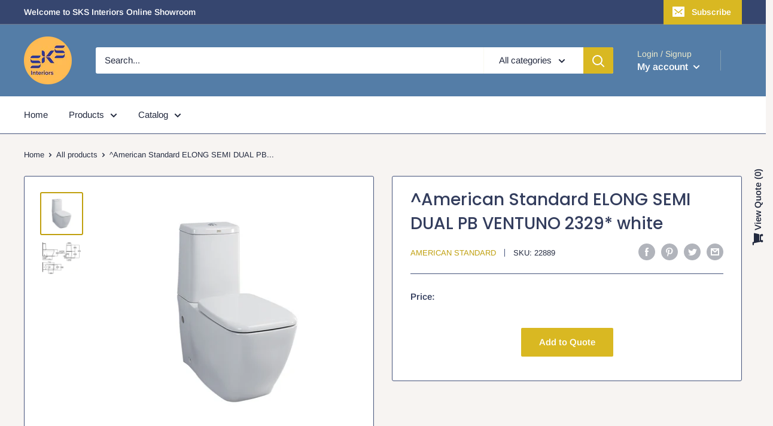

--- FILE ---
content_type: text/html; charset=utf-8
request_url: https://www.sks.ph/products/22889
body_size: 39243
content:
<!doctype html>

<html class="no-js" lang="en">
  <head>
    <meta charset="utf-8">
    <meta name="viewport" content="width=device-width, initial-scale=1.0, height=device-height, minimum-scale=1.0, maximum-scale=1.0">
    <meta name="theme-color" content="#c0a00f"><title>^American Standard ELONG SEMI DUAL PB VENTUNO 2329* white
</title><meta name="description" content="Code: TF-2329-WT-0 Brand: AMERICAN STANDARD Model: VENTUNO Brief details: TF-3329PJ-WT VENTUNO BOWL TF-4329PJ-WT VENTUNO TANK / COVER 550000S-WT VENTUNO SLOW-CLOSING SEAT &amp;amp; COVER 600R29DG-NCL VENTUNO TANK FITTINGS 3 / 4.5 LPF. VP-955077 L-SHAPE FLOOR FIXING SETS VP-JT43 PIPE CONNECTOR VP-4305 TOP FIXING TANK CONNEC"><link rel="canonical" href="https://www.sks.ph/products/22889"><link rel="preload" as="style" href="//www.sks.ph/cdn/shop/t/2/assets/theme.css?v=73117564804518652901691127991">
    <link rel="preconnect" href="https://cdn.shopify.com">
    <link rel="preconnect" href="https://fonts.shopifycdn.com">
    <link rel="dns-prefetch" href="https://productreviews.shopifycdn.com">
    <link rel="dns-prefetch" href="https://ajax.googleapis.com">
    <link rel="dns-prefetch" href="https://maps.googleapis.com">
    <link rel="dns-prefetch" href="https://maps.gstatic.com">

    <meta property="og:type" content="product">
  <meta property="og:title" content="^American Standard ELONG SEMI DUAL PB VENTUNO 2329* white"><meta property="og:image" content="http://www.sks.ph/cdn/shop/products/22889_1024x.jpg?v=1595911547">
    <meta property="og:image:secure_url" content="https://www.sks.ph/cdn/shop/products/22889_1024x.jpg?v=1595911547"><meta property="og:image" content="http://www.sks.ph/cdn/shop/products/22889a_1024x.png?v=1595911656">
    <meta property="og:image:secure_url" content="https://www.sks.ph/cdn/shop/products/22889a_1024x.png?v=1595911656"><meta property="product:price:amount" content="28,104.00">
  <meta property="product:price:currency" content="PHP"><meta property="og:description" content="Code: TF-2329-WT-0 Brand: AMERICAN STANDARD Model: VENTUNO Brief details: TF-3329PJ-WT VENTUNO BOWL TF-4329PJ-WT VENTUNO TANK / COVER 550000S-WT VENTUNO SLOW-CLOSING SEAT &amp;amp; COVER 600R29DG-NCL VENTUNO TANK FITTINGS 3 / 4.5 LPF. VP-955077 L-SHAPE FLOOR FIXING SETS VP-JT43 PIPE CONNECTOR VP-4305 TOP FIXING TANK CONNEC"><meta property="og:url" content="https://www.sks.ph/products/22889">
<meta property="og:site_name" content="SKS Interiors, Inc."><meta name="twitter:card" content="summary"><meta name="twitter:title" content="^American Standard ELONG SEMI DUAL PB VENTUNO 2329* white">
  <meta name="twitter:description" content="


Code: TF-2329-WT-0


Brand: AMERICAN STANDARD


Model: VENTUNO

Brief details:
TF-3329PJ-WT VENTUNO BOWL
TF-4329PJ-WT VENTUNO TANK / COVER
550000S-WT VENTUNO SLOW-CLOSING SEAT &amp;amp; COVER
600R29DG-NCL VENTUNO TANK FITTINGS 3 / 4.5 LPF.
VP-955077 L-SHAPE FLOOR FIXING SETS
VP-JT43 PIPE CONNECTOR
VP-4305 TOP FIXING TANK CONNECTER SET
VP-A4400 STOP VALVE Decontamination
system: WASH DOWN

">
  <meta name="twitter:image" content="https://www.sks.ph/cdn/shop/products/22889_600x600_crop_center.jpg?v=1595911547">
    <link rel="preload" href="//www.sks.ph/cdn/fonts/poppins/poppins_n5.ad5b4b72b59a00358afc706450c864c3c8323842.woff2" as="font" type="font/woff2" crossorigin>
<link rel="preload" href="//www.sks.ph/cdn/fonts/poppins/poppins_i5.6acfce842c096080e34792078ef3cb7c3aad24d4.woff2" as="font" type="font/woff2" crossorigin>
<link rel="preload" href="//www.sks.ph/cdn/fonts/arimo/arimo_n4.a7efb558ca22d2002248bbe6f302a98edee38e35.woff2" as="font" type="font/woff2" crossorigin>
<link rel="preload" href="//www.sks.ph/cdn/fonts/arimo/arimo_n7.1d2d0638e6a1228d86beb0e10006e3280ccb2d04.woff2" as="font" type="font/woff2" crossorigin>
<link rel="preload" href="//www.sks.ph/cdn/fonts/arimo/arimo_i4.438ddb21a1b98c7230698d70dc1a21df235701b2.woff2" as="font" type="font/woff2" crossorigin>
<link rel="preload" href="//www.sks.ph/cdn/fonts/arimo/arimo_i7.b9f09537c29041ec8d51f8cdb7c9b8e4f1f82cb1.woff2" as="font" type="font/woff2" crossorigin>
<link rel="preload" href="//www.sks.ph/cdn/shop/t/2/assets/font-theme-star.woff2?v=176977276741202493121589693246" as="font" type="font/woff2" crossorigin><link rel="preload" href="//www.sks.ph/cdn/fonts/arimo/arimo_n6.9c18b0befd86597f319b7d7f925727d04c262b32.woff2" as="font" type="font/woff2" crossorigin><style>
  /* We load the font used for the integration with Shopify Reviews to load our own stars */
  @font-face {
    font-family: "font-theme-star";
    src: url(//www.sks.ph/cdn/shop/t/2/assets/font-theme-star.eot?v=178649971611478077551589693245);
    src: url(//www.sks.ph/cdn/shop/t/2/assets/font-theme-star.eot?%23iefix&v=178649971611478077551589693245) format("embedded-opentype"), url(//www.sks.ph/cdn/shop/t/2/assets/font-theme-star.woff2?v=176977276741202493121589693246) format("woff2"), url(//www.sks.ph/cdn/shop/t/2/assets/font-theme-star.ttf?v=17527569363257290761589693245) format("truetype");
    font-weight: normal;
    font-style: normal;
    font-display: fallback;
  }

  @font-face {
  font-family: Poppins;
  font-weight: 500;
  font-style: normal;
  font-display: fallback;
  src: url("//www.sks.ph/cdn/fonts/poppins/poppins_n5.ad5b4b72b59a00358afc706450c864c3c8323842.woff2") format("woff2"),
       url("//www.sks.ph/cdn/fonts/poppins/poppins_n5.33757fdf985af2d24b32fcd84c9a09224d4b2c39.woff") format("woff");
}

  @font-face {
  font-family: Arimo;
  font-weight: 400;
  font-style: normal;
  font-display: fallback;
  src: url("//www.sks.ph/cdn/fonts/arimo/arimo_n4.a7efb558ca22d2002248bbe6f302a98edee38e35.woff2") format("woff2"),
       url("//www.sks.ph/cdn/fonts/arimo/arimo_n4.0da809f7d1d5ede2a73be7094ac00741efdb6387.woff") format("woff");
}

@font-face {
  font-family: Arimo;
  font-weight: 600;
  font-style: normal;
  font-display: fallback;
  src: url("//www.sks.ph/cdn/fonts/arimo/arimo_n6.9c18b0befd86597f319b7d7f925727d04c262b32.woff2") format("woff2"),
       url("//www.sks.ph/cdn/fonts/arimo/arimo_n6.422bf6679b81a8bfb1b25d19299a53688390c2b9.woff") format("woff");
}

@font-face {
  font-family: Poppins;
  font-weight: 500;
  font-style: italic;
  font-display: fallback;
  src: url("//www.sks.ph/cdn/fonts/poppins/poppins_i5.6acfce842c096080e34792078ef3cb7c3aad24d4.woff2") format("woff2"),
       url("//www.sks.ph/cdn/fonts/poppins/poppins_i5.a49113e4fe0ad7fd7716bd237f1602cbec299b3c.woff") format("woff");
}


  @font-face {
  font-family: Arimo;
  font-weight: 700;
  font-style: normal;
  font-display: fallback;
  src: url("//www.sks.ph/cdn/fonts/arimo/arimo_n7.1d2d0638e6a1228d86beb0e10006e3280ccb2d04.woff2") format("woff2"),
       url("//www.sks.ph/cdn/fonts/arimo/arimo_n7.f4b9139e8eac4a17b38b8707044c20f54c3be479.woff") format("woff");
}

  @font-face {
  font-family: Arimo;
  font-weight: 400;
  font-style: italic;
  font-display: fallback;
  src: url("//www.sks.ph/cdn/fonts/arimo/arimo_i4.438ddb21a1b98c7230698d70dc1a21df235701b2.woff2") format("woff2"),
       url("//www.sks.ph/cdn/fonts/arimo/arimo_i4.0e1908a0dc1ec32fabb5a03a0c9ee2083f82e3d7.woff") format("woff");
}

  @font-face {
  font-family: Arimo;
  font-weight: 700;
  font-style: italic;
  font-display: fallback;
  src: url("//www.sks.ph/cdn/fonts/arimo/arimo_i7.b9f09537c29041ec8d51f8cdb7c9b8e4f1f82cb1.woff2") format("woff2"),
       url("//www.sks.ph/cdn/fonts/arimo/arimo_i7.ec659fc855f754fd0b1bd052e606bba1058f73da.woff") format("woff");
}


  :root {
    --default-text-font-size : 15px;
    --base-text-font-size    : 15px;
    --heading-font-family    : Poppins, sans-serif;
    --heading-font-weight    : 500;
    --heading-font-style     : normal;
    --text-font-family       : Arimo, sans-serif;
    --text-font-weight       : 400;
    --text-font-style        : normal;
    --text-font-bolder-weight: 600;
    --text-link-decoration   : underline;

    --text-color               : #232a3f;
    --text-color-rgb           : 35, 42, 63;
    --heading-color            : #333d5d;
    --border-color             : #45537b;
    --border-color-rgb         : 69, 83, 123;
    --form-border-color        : #3c486b;
    --accent-color             : #c0a00f;
    --accent-color-rgb         : 192, 160, 15;
    --link-color               : #d9b822;
    --link-color-hover         : #978018;
    --background               : #f7f4f2;
    --secondary-background     : #ffffff;
    --secondary-background-rgb : 255, 255, 255;
    --accent-background        : rgba(192, 160, 15, 0.08);

    --error-color       : #f71b1b;
    --error-background  : rgba(247, 27, 27, 0.07);
    --success-color     : #384260;
    --success-background: rgba(56, 66, 96, 0.11);

    --primary-button-background      : #d9b822;
    --primary-button-background-rgb  : 217, 184, 34;
    --primary-button-text-color      : #ffffff;
    --secondary-button-background    : #36466f;
    --secondary-button-background-rgb: 54, 70, 111;
    --secondary-button-text-color    : #ffffff;

    --header-background      : #547da7;
    --header-text-color      : #ffffff;
    --header-light-text-color: #eeebcc;
    --header-border-color    : rgba(238, 235, 204, 0.3);
    --header-accent-color    : #d9b822;

    --flickity-arrow-color: #20273a;--product-on-sale-accent           : #ee0000;
    --product-on-sale-accent-rgb       : 238, 0, 0;
    --product-on-sale-color            : #ffffff;
    --product-in-stock-color           : #45537b;
    --product-low-stock-color          : #b69607;
    --product-sold-out-color           : #d1d1d4;
    --product-custom-label-1-background: #d9b822;
    --product-custom-label-1-color     : #ffffff;
    --product-custom-label-2-background: #2b3a60;
    --product-custom-label-2-color     : #ffffff;
    --product-review-star-color        : #ffb647;

    --mobile-container-gutter : 20px;
    --desktop-container-gutter: 40px;
  }
</style>

<script>
  // IE11 does not have support for CSS variables, so we have to polyfill them
  if (!(((window || {}).CSS || {}).supports && window.CSS.supports('(--a: 0)'))) {
    const script = document.createElement('script');
    script.type = 'text/javascript';
    script.src = 'https://cdn.jsdelivr.net/npm/css-vars-ponyfill@2';
    script.onload = function() {
      cssVars({});
    };

    document.getElementsByTagName('head')[0].appendChild(script);
  }
</script>

    <script>window.performance && window.performance.mark && window.performance.mark('shopify.content_for_header.start');</script><meta id="shopify-digital-wallet" name="shopify-digital-wallet" content="/28438364235/digital_wallets/dialog">
<meta name="shopify-checkout-api-token" content="0dc3a333f23cf85c97c3c45b159690c4">
<meta id="in-context-paypal-metadata" data-shop-id="28438364235" data-venmo-supported="false" data-environment="production" data-locale="en_US" data-paypal-v4="true" data-currency="PHP">
<link rel="alternate" type="application/json+oembed" href="https://www.sks.ph/products/22889.oembed">
<script async="async" src="/checkouts/internal/preloads.js?locale=en-PH"></script>
<script id="shopify-features" type="application/json">{"accessToken":"0dc3a333f23cf85c97c3c45b159690c4","betas":["rich-media-storefront-analytics"],"domain":"www.sks.ph","predictiveSearch":true,"shopId":28438364235,"locale":"en"}</script>
<script>var Shopify = Shopify || {};
Shopify.shop = "sksph.myshopify.com";
Shopify.locale = "en";
Shopify.currency = {"active":"PHP","rate":"1.0"};
Shopify.country = "PH";
Shopify.theme = {"name":"Warehouse","id":82309120075,"schema_name":"Warehouse","schema_version":"1.9.1","theme_store_id":871,"role":"main"};
Shopify.theme.handle = "null";
Shopify.theme.style = {"id":null,"handle":null};
Shopify.cdnHost = "www.sks.ph/cdn";
Shopify.routes = Shopify.routes || {};
Shopify.routes.root = "/";</script>
<script type="module">!function(o){(o.Shopify=o.Shopify||{}).modules=!0}(window);</script>
<script>!function(o){function n(){var o=[];function n(){o.push(Array.prototype.slice.apply(arguments))}return n.q=o,n}var t=o.Shopify=o.Shopify||{};t.loadFeatures=n(),t.autoloadFeatures=n()}(window);</script>
<script id="shop-js-analytics" type="application/json">{"pageType":"product"}</script>
<script defer="defer" async type="module" src="//www.sks.ph/cdn/shopifycloud/shop-js/modules/v2/client.init-shop-cart-sync_WVOgQShq.en.esm.js"></script>
<script defer="defer" async type="module" src="//www.sks.ph/cdn/shopifycloud/shop-js/modules/v2/chunk.common_C_13GLB1.esm.js"></script>
<script defer="defer" async type="module" src="//www.sks.ph/cdn/shopifycloud/shop-js/modules/v2/chunk.modal_CLfMGd0m.esm.js"></script>
<script type="module">
  await import("//www.sks.ph/cdn/shopifycloud/shop-js/modules/v2/client.init-shop-cart-sync_WVOgQShq.en.esm.js");
await import("//www.sks.ph/cdn/shopifycloud/shop-js/modules/v2/chunk.common_C_13GLB1.esm.js");
await import("//www.sks.ph/cdn/shopifycloud/shop-js/modules/v2/chunk.modal_CLfMGd0m.esm.js");

  window.Shopify.SignInWithShop?.initShopCartSync?.({"fedCMEnabled":true,"windoidEnabled":true});

</script>
<script>(function() {
  var isLoaded = false;
  function asyncLoad() {
    if (isLoaded) return;
    isLoaded = true;
    var urls = ["https:\/\/cdn.sesami.co\/shopify.js?shop=sksph.myshopify.com","https:\/\/quote.storeify.app\/js\/frontend\/scripttag.js?shop=sksph.myshopify.com"];
    for (var i = 0; i < urls.length; i++) {
      var s = document.createElement('script');
      s.type = 'text/javascript';
      s.async = true;
      s.src = urls[i];
      var x = document.getElementsByTagName('script')[0];
      x.parentNode.insertBefore(s, x);
    }
  };
  if(window.attachEvent) {
    window.attachEvent('onload', asyncLoad);
  } else {
    window.addEventListener('load', asyncLoad, false);
  }
})();</script>
<script id="__st">var __st={"a":28438364235,"offset":28800,"reqid":"4bca9f33-aec7-4d00-b575-89bec27eac9e-1769617453","pageurl":"www.sks.ph\/products\/22889","u":"49fd0666afc9","p":"product","rtyp":"product","rid":4591580250187};</script>
<script>window.ShopifyPaypalV4VisibilityTracking = true;</script>
<script id="captcha-bootstrap">!function(){'use strict';const t='contact',e='account',n='new_comment',o=[[t,t],['blogs',n],['comments',n],[t,'customer']],c=[[e,'customer_login'],[e,'guest_login'],[e,'recover_customer_password'],[e,'create_customer']],r=t=>t.map((([t,e])=>`form[action*='/${t}']:not([data-nocaptcha='true']) input[name='form_type'][value='${e}']`)).join(','),a=t=>()=>t?[...document.querySelectorAll(t)].map((t=>t.form)):[];function s(){const t=[...o],e=r(t);return a(e)}const i='password',u='form_key',d=['recaptcha-v3-token','g-recaptcha-response','h-captcha-response',i],f=()=>{try{return window.sessionStorage}catch{return}},m='__shopify_v',_=t=>t.elements[u];function p(t,e,n=!1){try{const o=window.sessionStorage,c=JSON.parse(o.getItem(e)),{data:r}=function(t){const{data:e,action:n}=t;return t[m]||n?{data:e,action:n}:{data:t,action:n}}(c);for(const[e,n]of Object.entries(r))t.elements[e]&&(t.elements[e].value=n);n&&o.removeItem(e)}catch(o){console.error('form repopulation failed',{error:o})}}const l='form_type',E='cptcha';function T(t){t.dataset[E]=!0}const w=window,h=w.document,L='Shopify',v='ce_forms',y='captcha';let A=!1;((t,e)=>{const n=(g='f06e6c50-85a8-45c8-87d0-21a2b65856fe',I='https://cdn.shopify.com/shopifycloud/storefront-forms-hcaptcha/ce_storefront_forms_captcha_hcaptcha.v1.5.2.iife.js',D={infoText:'Protected by hCaptcha',privacyText:'Privacy',termsText:'Terms'},(t,e,n)=>{const o=w[L][v],c=o.bindForm;if(c)return c(t,g,e,D).then(n);var r;o.q.push([[t,g,e,D],n]),r=I,A||(h.body.append(Object.assign(h.createElement('script'),{id:'captcha-provider',async:!0,src:r})),A=!0)});var g,I,D;w[L]=w[L]||{},w[L][v]=w[L][v]||{},w[L][v].q=[],w[L][y]=w[L][y]||{},w[L][y].protect=function(t,e){n(t,void 0,e),T(t)},Object.freeze(w[L][y]),function(t,e,n,w,h,L){const[v,y,A,g]=function(t,e,n){const i=e?o:[],u=t?c:[],d=[...i,...u],f=r(d),m=r(i),_=r(d.filter((([t,e])=>n.includes(e))));return[a(f),a(m),a(_),s()]}(w,h,L),I=t=>{const e=t.target;return e instanceof HTMLFormElement?e:e&&e.form},D=t=>v().includes(t);t.addEventListener('submit',(t=>{const e=I(t);if(!e)return;const n=D(e)&&!e.dataset.hcaptchaBound&&!e.dataset.recaptchaBound,o=_(e),c=g().includes(e)&&(!o||!o.value);(n||c)&&t.preventDefault(),c&&!n&&(function(t){try{if(!f())return;!function(t){const e=f();if(!e)return;const n=_(t);if(!n)return;const o=n.value;o&&e.removeItem(o)}(t);const e=Array.from(Array(32),(()=>Math.random().toString(36)[2])).join('');!function(t,e){_(t)||t.append(Object.assign(document.createElement('input'),{type:'hidden',name:u})),t.elements[u].value=e}(t,e),function(t,e){const n=f();if(!n)return;const o=[...t.querySelectorAll(`input[type='${i}']`)].map((({name:t})=>t)),c=[...d,...o],r={};for(const[a,s]of new FormData(t).entries())c.includes(a)||(r[a]=s);n.setItem(e,JSON.stringify({[m]:1,action:t.action,data:r}))}(t,e)}catch(e){console.error('failed to persist form',e)}}(e),e.submit())}));const S=(t,e)=>{t&&!t.dataset[E]&&(n(t,e.some((e=>e===t))),T(t))};for(const o of['focusin','change'])t.addEventListener(o,(t=>{const e=I(t);D(e)&&S(e,y())}));const B=e.get('form_key'),M=e.get(l),P=B&&M;t.addEventListener('DOMContentLoaded',(()=>{const t=y();if(P)for(const e of t)e.elements[l].value===M&&p(e,B);[...new Set([...A(),...v().filter((t=>'true'===t.dataset.shopifyCaptcha))])].forEach((e=>S(e,t)))}))}(h,new URLSearchParams(w.location.search),n,t,e,['guest_login'])})(!0,!0)}();</script>
<script integrity="sha256-4kQ18oKyAcykRKYeNunJcIwy7WH5gtpwJnB7kiuLZ1E=" data-source-attribution="shopify.loadfeatures" defer="defer" src="//www.sks.ph/cdn/shopifycloud/storefront/assets/storefront/load_feature-a0a9edcb.js" crossorigin="anonymous"></script>
<script data-source-attribution="shopify.dynamic_checkout.dynamic.init">var Shopify=Shopify||{};Shopify.PaymentButton=Shopify.PaymentButton||{isStorefrontPortableWallets:!0,init:function(){window.Shopify.PaymentButton.init=function(){};var t=document.createElement("script");t.src="https://www.sks.ph/cdn/shopifycloud/portable-wallets/latest/portable-wallets.en.js",t.type="module",document.head.appendChild(t)}};
</script>
<script data-source-attribution="shopify.dynamic_checkout.buyer_consent">
  function portableWalletsHideBuyerConsent(e){var t=document.getElementById("shopify-buyer-consent"),n=document.getElementById("shopify-subscription-policy-button");t&&n&&(t.classList.add("hidden"),t.setAttribute("aria-hidden","true"),n.removeEventListener("click",e))}function portableWalletsShowBuyerConsent(e){var t=document.getElementById("shopify-buyer-consent"),n=document.getElementById("shopify-subscription-policy-button");t&&n&&(t.classList.remove("hidden"),t.removeAttribute("aria-hidden"),n.addEventListener("click",e))}window.Shopify?.PaymentButton&&(window.Shopify.PaymentButton.hideBuyerConsent=portableWalletsHideBuyerConsent,window.Shopify.PaymentButton.showBuyerConsent=portableWalletsShowBuyerConsent);
</script>
<script>
  function portableWalletsCleanup(e){e&&e.src&&console.error("Failed to load portable wallets script "+e.src);var t=document.querySelectorAll("shopify-accelerated-checkout .shopify-payment-button__skeleton, shopify-accelerated-checkout-cart .wallet-cart-button__skeleton"),e=document.getElementById("shopify-buyer-consent");for(let e=0;e<t.length;e++)t[e].remove();e&&e.remove()}function portableWalletsNotLoadedAsModule(e){e instanceof ErrorEvent&&"string"==typeof e.message&&e.message.includes("import.meta")&&"string"==typeof e.filename&&e.filename.includes("portable-wallets")&&(window.removeEventListener("error",portableWalletsNotLoadedAsModule),window.Shopify.PaymentButton.failedToLoad=e,"loading"===document.readyState?document.addEventListener("DOMContentLoaded",window.Shopify.PaymentButton.init):window.Shopify.PaymentButton.init())}window.addEventListener("error",portableWalletsNotLoadedAsModule);
</script>

<script type="module" src="https://www.sks.ph/cdn/shopifycloud/portable-wallets/latest/portable-wallets.en.js" onError="portableWalletsCleanup(this)" crossorigin="anonymous"></script>
<script nomodule>
  document.addEventListener("DOMContentLoaded", portableWalletsCleanup);
</script>

<link id="shopify-accelerated-checkout-styles" rel="stylesheet" media="screen" href="https://www.sks.ph/cdn/shopifycloud/portable-wallets/latest/accelerated-checkout-backwards-compat.css" crossorigin="anonymous">
<style id="shopify-accelerated-checkout-cart">
        #shopify-buyer-consent {
  margin-top: 1em;
  display: inline-block;
  width: 100%;
}

#shopify-buyer-consent.hidden {
  display: none;
}

#shopify-subscription-policy-button {
  background: none;
  border: none;
  padding: 0;
  text-decoration: underline;
  font-size: inherit;
  cursor: pointer;
}

#shopify-subscription-policy-button::before {
  box-shadow: none;
}

      </style>

<script>window.performance && window.performance.mark && window.performance.mark('shopify.content_for_header.end');</script>

    <link rel="stylesheet" href="//www.sks.ph/cdn/shop/t/2/assets/theme.css?v=73117564804518652901691127991">

    
  <script type="application/ld+json">
  {
    "@context": "http://schema.org",
    "@type": "Product",
    "offers": [{
          "@type": "Offer",
          "name": "Default Title",
          "availability":"https://schema.org/InStock",
          "price": 28104.0,
          "priceCurrency": "PHP",
          "priceValidUntil": "2026-02-08","sku": "22889","url": "/products/22889/products/22889?variant=32388658593867"
        }
],
      "mpn": "22889",
      "productId": "22889",
    "brand": {
      "name": "American Standard"
    },
    "name": "^American Standard ELONG SEMI DUAL PB VENTUNO 2329* white",
    "description": "\n\n\nCode: TF-2329-WT-0\n\n\nBrand: AMERICAN STANDARD\n\n\nModel: VENTUNO\n\nBrief details:\nTF-3329PJ-WT VENTUNO BOWL\nTF-4329PJ-WT VENTUNO TANK \/ COVER\n550000S-WT VENTUNO SLOW-CLOSING SEAT \u0026amp; COVER\n600R29DG-NCL VENTUNO TANK FITTINGS 3 \/ 4.5 LPF.\nVP-955077 L-SHAPE FLOOR FIXING SETS\nVP-JT43 PIPE CONNECTOR\nVP-4305 TOP FIXING TANK CONNECTER SET\nVP-A4400 STOP VALVE Decontamination\nsystem: WASH DOWN\n\n",
    "category": "Elongated Toilets",
    "url": "/products/22889/products/22889",
    "sku": "22889",
    "image": {
      "@type": "ImageObject",
      "url": "https://www.sks.ph/cdn/shop/products/22889_1024x.jpg?v=1595911547",
      "image": "https://www.sks.ph/cdn/shop/products/22889_1024x.jpg?v=1595911547",
      "name": "^American Standard ELONG SEMI DUAL PB VENTUNO 2329* white",
      "width": "1024",
      "height": "1024"
    }
  }
  </script>



  <script type="application/ld+json">
  {
    "@context": "http://schema.org",
    "@type": "BreadcrumbList",
  "itemListElement": [{
      "@type": "ListItem",
      "position": 1,
      "name": "Home",
      "item": "https://www.sks.ph"
    },{
          "@type": "ListItem",
          "position": 2,
          "name": "^American Standard ELONG SEMI DUAL PB VENTUNO 2329* white",
          "item": "https://www.sks.ph/products/22889"
        }]
  }
  </script>


    <script>
      // This allows to expose several variables to the global scope, to be used in scripts
      window.theme = {
        pageType: "product",
        cartCount: 0,
        moneyFormat: "\u003cspan class=hidden\u003e₱{{amount}}\u003c\/span\u003e",
        moneyWithCurrencyFormat: "\u003cspan class=hidden\u003e₱{{amount}} PHP\u003c\/span\u003e",
        showDiscount: true,
        discountMode: "percentage",
        searchMode: "product,article,page",
        cartType: "drawer"
      };

      window.routes = {
        rootUrl: "\/",
        cartUrl: "\/cart",
        cartAddUrl: "\/cart\/add",
        cartChangeUrl: "\/cart\/change",
        searchUrl: "\/search",
        productRecommendationsUrl: "\/recommendations\/products"
      };

      window.languages = {
        collectionOnSaleLabel: "Save {{savings}}",
        productFormUnavailable: "Unavailable",
        productFormAddToCart: "Add to cart",
        productFormSoldOut: "Sold out",
        shippingEstimatorNoResults: "No shipping could be found for your address.",
        shippingEstimatorOneResult: "There is one shipping rate for your address:",
        shippingEstimatorMultipleResults: "There are {{count}} shipping rates for your address:",
        shippingEstimatorErrors: "There are some errors:"
      };

      window.lazySizesConfig = {
        loadHidden: false,
        hFac: 0.8,
        expFactor: 3,
        customMedia: {
          '--phone': '(max-width: 640px)',
          '--tablet': '(min-width: 641px) and (max-width: 1023px)',
          '--lap': '(min-width: 1024px)'
        }
      };

      document.documentElement.className = document.documentElement.className.replace('no-js', 'js');
    </script><script src="//polyfill-fastly.net/v3/polyfill.min.js?unknown=polyfill&features=fetch,Element.prototype.closest,Element.prototype.matches,Element.prototype.remove,Element.prototype.classList,Array.prototype.includes,Array.prototype.fill,String.prototype.includes,String.prototype.padStart,Object.assign,CustomEvent,Intl,URL,DOMTokenList,IntersectionObserver,IntersectionObserverEntry" defer></script>
    <script src="//www.sks.ph/cdn/shop/t/2/assets/theme.min.js?v=140240430472911259711589693249" defer></script>
    <script src="//www.sks.ph/cdn/shop/t/2/assets/custom.js?v=90373254691674712701589693244" defer></script>

    <script>
      (function () {
        window.onpageshow = function() {
          // We force re-freshing the cart content onpageshow, as most browsers will serve a cache copy when hitting the
          // back button, which cause staled data
          document.documentElement.dispatchEvent(new CustomEvent('cart:refresh', {
            bubbles: true,
            detail: {scrollToTop: false}
          }));
        };
      })();
    </script>

<!-- BEGIN app block: shopify://apps/storeify-request-a-quote/blocks/embed-app/dac9aba2-251e-4c25-abc3-9fc57dbf7885 -->
  
  
  <style type="text/css" id="ify-style-remove">
  
  
    .shopify-payment-button,#AddToCart-product-template,#AddToCart,#addToCart-product-template,.product__add-to-cart-button,.product-form__cart-submit,.add-to-cart,.cart-functions > button,.productitem--action-atc,.product-form--atc-button,.product-menu-button-atc,.product__add-to-cart,.product-add,.add-to-cart-button,#addToCart,.product-detail__form__action > button,.product-form-submit-wrap > input,.product-form input[type="submit"],input.submit,.add_to_cart,.product-item-quick-shop,#add-to-cart,.productForm-submit,.add-to-cart-btn,.product-single__add-btn,.quick-add--add-button,.product-page--add-to-cart,.addToCart,.product-form .form-actions,.button.add,.btn-cart,button#add,.addtocart,.AddtoCart,.product-add input.add,button#purchase,form[action="/cart/add"] input[type="button"],form[action="/cart/add"] input[type="submit"],form[action="/cart/add"] button[type="submit"],.product__form button[type="submit"],#AddToCart--product-template,.product-form__add-to-cart,form[action="/cart/add*"] input[type="button"],form[action="/cart/add*"] input[type="submit"],form[action*="/cart/add*"] button[type="submit"],.product__form button[type="submit"]{display:none !important;visibility: hidden !important;opacity: 0 !important;}
  
  </style>
  <style type="text/css">.ify-hide{display:none;}</style>
  <link rel="preload" href="https://cdn.shopify.com/extensions/019bf96f-10b4-7499-b191-dd21caa62db4/storeify-request-a-quote-79/assets/storeify-requestaquote-styles.css" as="style">
  <link href="//cdn.shopify.com/extensions/019bf96f-10b4-7499-b191-dd21caa62db4/storeify-request-a-quote-79/assets/storeify-requestaquote-styles.css" rel="stylesheet" type="text/css" media="all" />
  <script type="text/javascript">
    var storeifyRequestaquote = storeifyRequestaquote || {};
    storeifyRequestaquote.app_enable = 1; 
    storeifyRequestaquote.locale = "en";
    storeifyRequestaquote.shop_domain = "www.sks.ph";
    storeifyRequestaquote.shop_url = "https:\/\/www.sks.ph";
    
      storeifyRequestaquote.product = {
        id:4591580250187,
        available:true,
        title:"^American Standard ELONG SEMI DUAL PB VENTUNO 2329* white",
        handle:"22889",
        price:2810400,
        price_max:2810400,
        price_min:2810400,
        price_varies:false,
        tags:["American Standard","Bathroom","Watercloset"],
        type:"Elongated Toilets",
        vendor:"American Standard",
        handle:"22889",
        variants_count:1,
      };

      storeifyRequestaquote.product.options = [{"name":"Title","position":1,"values":["Default Title"]}];
      
      storeifyRequestaquote.product.collection = [165077745739,165662228555];
    
    
    

    storeifyRequestaquote.page = {
    type : 'product',
    path : '/products/22889',
    };
    storeifyRequestaquote.money_format = '<span class=hidden>₱{{amount}}</span>';
    storeifyRequestaquote.storeify_requestaquote_json = "/apps/request-a-quote/params";
    storeifyRequestaquote.root_url = '/';
       storeifyRequestaquote.lang = {"btn_addquote":"Add to Quote","call_for_price":"Request a quote","btn_view":"View Quote","btn_continue":"Continue Shop","add_title":"Add \"{{product}}\" to quote","tbl_img":"Image","tbl_name":"Name","tbl_sku":"SKU","tbl_option":"Option","tbl_qty":"QTY","quote_empty":"Your quote is currently empty.","your_price":"Your Price","old_price":"Price","print":"Print PDF","total":"Total","btn_see_price":"Login to see price","draft_order":"Draft Order","date":"Date","status":"Status","view":"View","quote_history":"Quote history","load_more":"Load more \u003e\u003e","subtotal":"Subtotal","total_tax":"Total Tax","total_price":"Total Price","excl_shipping":"(Excl. Shipping)","excl_tax_shipping":"(Excl. Tax \u0026 Shipping)","input_required":"This field is required.","input_email":"Email Address is invalid: Please enter a valid email address.","search_product":"Search product","search_no_result":"No results found for “{{search_text}}”. Check the spelling or use a different word or phrase.","shipping":"Shipping","discount":"Discount","free":"Free","shipping_options":"Shipping Options","msg_size_attach":"Files \"{name}\" ({size}) exceeds maximum allowed upload size of {maxSize}.","msg_attach_tooless":"You must select at least {n} {files} to upload. Please retry your upload!","msg_calculating_time":"calculating time remaining","msg_processing":"Processing ...","upload_li_success":" Uploaded file \"{name}\" Successfully.","upload_li_fail":" Uploaded file \"{name}\" Fail.","content_pdf":"PDF Content"}; 
    
      storeifyRequestaquote.show_input_price = 0;
    
    storeifyRequestaquote.hide_variants_outofstock = 0;
     
    storeifyRequestaquote.search_product = 1;
     
    storeifyRequestaquote.btn_cart_to_quote = 1;
    storeifyRequestaquote.callbackTracking = function(data){  };
    storeifyRequestaquote.gtmId = "";
  </script>

  

  

  
  
  
  
  
  
  
  <style type="text/css">.header__cart-icon, .header__cart-icon ~ .hidden-pocket {    display: none;}.ify-quote-group {    z-index: 1 !important;}</style>
  

  <!-- ======================    Footer   ==========================  -->

  
  
    <script src="https://cdn.shopify.com/extensions/019bf96f-10b4-7499-b191-dd21caa62db4/storeify-request-a-quote-79/assets/jquery-2.2.4.min.js" defer="defer"></script>
  
  
  
  
  
  
    <script src="https://cdn.shopify.com/extensions/019bf96f-10b4-7499-b191-dd21caa62db4/storeify-request-a-quote-79/assets/jquery.validate.min.js" defer></script>
    <script src="https://cdn.shopify.com/extensions/019bf96f-10b4-7499-b191-dd21caa62db4/storeify-request-a-quote-79/assets/additional-methods.min.js" defer></script>
  
  <script src="https://quote.storeify.app/js/stores/sksph.myshopify.com/storeify-requestaquote-params.js?v=1730280756" defer></script>
  
  <script src="https://cdn.shopify.com/extensions/019bf96f-10b4-7499-b191-dd21caa62db4/storeify-request-a-quote-79/assets/storeify-requestaquote-v2-mode-1.js" defer></script>
  
  <!--end status-->


<!-- END app block --><link href="https://monorail-edge.shopifysvc.com" rel="dns-prefetch">
<script>(function(){if ("sendBeacon" in navigator && "performance" in window) {try {var session_token_from_headers = performance.getEntriesByType('navigation')[0].serverTiming.find(x => x.name == '_s').description;} catch {var session_token_from_headers = undefined;}var session_cookie_matches = document.cookie.match(/_shopify_s=([^;]*)/);var session_token_from_cookie = session_cookie_matches && session_cookie_matches.length === 2 ? session_cookie_matches[1] : "";var session_token = session_token_from_headers || session_token_from_cookie || "";function handle_abandonment_event(e) {var entries = performance.getEntries().filter(function(entry) {return /monorail-edge.shopifysvc.com/.test(entry.name);});if (!window.abandonment_tracked && entries.length === 0) {window.abandonment_tracked = true;var currentMs = Date.now();var navigation_start = performance.timing.navigationStart;var payload = {shop_id: 28438364235,url: window.location.href,navigation_start,duration: currentMs - navigation_start,session_token,page_type: "product"};window.navigator.sendBeacon("https://monorail-edge.shopifysvc.com/v1/produce", JSON.stringify({schema_id: "online_store_buyer_site_abandonment/1.1",payload: payload,metadata: {event_created_at_ms: currentMs,event_sent_at_ms: currentMs}}));}}window.addEventListener('pagehide', handle_abandonment_event);}}());</script>
<script id="web-pixels-manager-setup">(function e(e,d,r,n,o){if(void 0===o&&(o={}),!Boolean(null===(a=null===(i=window.Shopify)||void 0===i?void 0:i.analytics)||void 0===a?void 0:a.replayQueue)){var i,a;window.Shopify=window.Shopify||{};var t=window.Shopify;t.analytics=t.analytics||{};var s=t.analytics;s.replayQueue=[],s.publish=function(e,d,r){return s.replayQueue.push([e,d,r]),!0};try{self.performance.mark("wpm:start")}catch(e){}var l=function(){var e={modern:/Edge?\/(1{2}[4-9]|1[2-9]\d|[2-9]\d{2}|\d{4,})\.\d+(\.\d+|)|Firefox\/(1{2}[4-9]|1[2-9]\d|[2-9]\d{2}|\d{4,})\.\d+(\.\d+|)|Chrom(ium|e)\/(9{2}|\d{3,})\.\d+(\.\d+|)|(Maci|X1{2}).+ Version\/(15\.\d+|(1[6-9]|[2-9]\d|\d{3,})\.\d+)([,.]\d+|)( \(\w+\)|)( Mobile\/\w+|) Safari\/|Chrome.+OPR\/(9{2}|\d{3,})\.\d+\.\d+|(CPU[ +]OS|iPhone[ +]OS|CPU[ +]iPhone|CPU IPhone OS|CPU iPad OS)[ +]+(15[._]\d+|(1[6-9]|[2-9]\d|\d{3,})[._]\d+)([._]\d+|)|Android:?[ /-](13[3-9]|1[4-9]\d|[2-9]\d{2}|\d{4,})(\.\d+|)(\.\d+|)|Android.+Firefox\/(13[5-9]|1[4-9]\d|[2-9]\d{2}|\d{4,})\.\d+(\.\d+|)|Android.+Chrom(ium|e)\/(13[3-9]|1[4-9]\d|[2-9]\d{2}|\d{4,})\.\d+(\.\d+|)|SamsungBrowser\/([2-9]\d|\d{3,})\.\d+/,legacy:/Edge?\/(1[6-9]|[2-9]\d|\d{3,})\.\d+(\.\d+|)|Firefox\/(5[4-9]|[6-9]\d|\d{3,})\.\d+(\.\d+|)|Chrom(ium|e)\/(5[1-9]|[6-9]\d|\d{3,})\.\d+(\.\d+|)([\d.]+$|.*Safari\/(?![\d.]+ Edge\/[\d.]+$))|(Maci|X1{2}).+ Version\/(10\.\d+|(1[1-9]|[2-9]\d|\d{3,})\.\d+)([,.]\d+|)( \(\w+\)|)( Mobile\/\w+|) Safari\/|Chrome.+OPR\/(3[89]|[4-9]\d|\d{3,})\.\d+\.\d+|(CPU[ +]OS|iPhone[ +]OS|CPU[ +]iPhone|CPU IPhone OS|CPU iPad OS)[ +]+(10[._]\d+|(1[1-9]|[2-9]\d|\d{3,})[._]\d+)([._]\d+|)|Android:?[ /-](13[3-9]|1[4-9]\d|[2-9]\d{2}|\d{4,})(\.\d+|)(\.\d+|)|Mobile Safari.+OPR\/([89]\d|\d{3,})\.\d+\.\d+|Android.+Firefox\/(13[5-9]|1[4-9]\d|[2-9]\d{2}|\d{4,})\.\d+(\.\d+|)|Android.+Chrom(ium|e)\/(13[3-9]|1[4-9]\d|[2-9]\d{2}|\d{4,})\.\d+(\.\d+|)|Android.+(UC? ?Browser|UCWEB|U3)[ /]?(15\.([5-9]|\d{2,})|(1[6-9]|[2-9]\d|\d{3,})\.\d+)\.\d+|SamsungBrowser\/(5\.\d+|([6-9]|\d{2,})\.\d+)|Android.+MQ{2}Browser\/(14(\.(9|\d{2,})|)|(1[5-9]|[2-9]\d|\d{3,})(\.\d+|))(\.\d+|)|K[Aa][Ii]OS\/(3\.\d+|([4-9]|\d{2,})\.\d+)(\.\d+|)/},d=e.modern,r=e.legacy,n=navigator.userAgent;return n.match(d)?"modern":n.match(r)?"legacy":"unknown"}(),u="modern"===l?"modern":"legacy",c=(null!=n?n:{modern:"",legacy:""})[u],f=function(e){return[e.baseUrl,"/wpm","/b",e.hashVersion,"modern"===e.buildTarget?"m":"l",".js"].join("")}({baseUrl:d,hashVersion:r,buildTarget:u}),m=function(e){var d=e.version,r=e.bundleTarget,n=e.surface,o=e.pageUrl,i=e.monorailEndpoint;return{emit:function(e){var a=e.status,t=e.errorMsg,s=(new Date).getTime(),l=JSON.stringify({metadata:{event_sent_at_ms:s},events:[{schema_id:"web_pixels_manager_load/3.1",payload:{version:d,bundle_target:r,page_url:o,status:a,surface:n,error_msg:t},metadata:{event_created_at_ms:s}}]});if(!i)return console&&console.warn&&console.warn("[Web Pixels Manager] No Monorail endpoint provided, skipping logging."),!1;try{return self.navigator.sendBeacon.bind(self.navigator)(i,l)}catch(e){}var u=new XMLHttpRequest;try{return u.open("POST",i,!0),u.setRequestHeader("Content-Type","text/plain"),u.send(l),!0}catch(e){return console&&console.warn&&console.warn("[Web Pixels Manager] Got an unhandled error while logging to Monorail."),!1}}}}({version:r,bundleTarget:l,surface:e.surface,pageUrl:self.location.href,monorailEndpoint:e.monorailEndpoint});try{o.browserTarget=l,function(e){var d=e.src,r=e.async,n=void 0===r||r,o=e.onload,i=e.onerror,a=e.sri,t=e.scriptDataAttributes,s=void 0===t?{}:t,l=document.createElement("script"),u=document.querySelector("head"),c=document.querySelector("body");if(l.async=n,l.src=d,a&&(l.integrity=a,l.crossOrigin="anonymous"),s)for(var f in s)if(Object.prototype.hasOwnProperty.call(s,f))try{l.dataset[f]=s[f]}catch(e){}if(o&&l.addEventListener("load",o),i&&l.addEventListener("error",i),u)u.appendChild(l);else{if(!c)throw new Error("Did not find a head or body element to append the script");c.appendChild(l)}}({src:f,async:!0,onload:function(){if(!function(){var e,d;return Boolean(null===(d=null===(e=window.Shopify)||void 0===e?void 0:e.analytics)||void 0===d?void 0:d.initialized)}()){var d=window.webPixelsManager.init(e)||void 0;if(d){var r=window.Shopify.analytics;r.replayQueue.forEach((function(e){var r=e[0],n=e[1],o=e[2];d.publishCustomEvent(r,n,o)})),r.replayQueue=[],r.publish=d.publishCustomEvent,r.visitor=d.visitor,r.initialized=!0}}},onerror:function(){return m.emit({status:"failed",errorMsg:"".concat(f," has failed to load")})},sri:function(e){var d=/^sha384-[A-Za-z0-9+/=]+$/;return"string"==typeof e&&d.test(e)}(c)?c:"",scriptDataAttributes:o}),m.emit({status:"loading"})}catch(e){m.emit({status:"failed",errorMsg:(null==e?void 0:e.message)||"Unknown error"})}}})({shopId: 28438364235,storefrontBaseUrl: "https://www.sks.ph",extensionsBaseUrl: "https://extensions.shopifycdn.com/cdn/shopifycloud/web-pixels-manager",monorailEndpoint: "https://monorail-edge.shopifysvc.com/unstable/produce_batch",surface: "storefront-renderer",enabledBetaFlags: ["2dca8a86"],webPixelsConfigList: [{"id":"910197057","configuration":"{\"pixel_id\":\"1063311531753336\",\"pixel_type\":\"facebook_pixel\"}","eventPayloadVersion":"v1","runtimeContext":"OPEN","scriptVersion":"ca16bc87fe92b6042fbaa3acc2fbdaa6","type":"APP","apiClientId":2329312,"privacyPurposes":["ANALYTICS","MARKETING","SALE_OF_DATA"],"dataSharingAdjustments":{"protectedCustomerApprovalScopes":["read_customer_address","read_customer_email","read_customer_name","read_customer_personal_data","read_customer_phone"]}},{"id":"shopify-app-pixel","configuration":"{}","eventPayloadVersion":"v1","runtimeContext":"STRICT","scriptVersion":"0450","apiClientId":"shopify-pixel","type":"APP","privacyPurposes":["ANALYTICS","MARKETING"]},{"id":"shopify-custom-pixel","eventPayloadVersion":"v1","runtimeContext":"LAX","scriptVersion":"0450","apiClientId":"shopify-pixel","type":"CUSTOM","privacyPurposes":["ANALYTICS","MARKETING"]}],isMerchantRequest: false,initData: {"shop":{"name":"SKS Interiors, Inc.","paymentSettings":{"currencyCode":"PHP"},"myshopifyDomain":"sksph.myshopify.com","countryCode":"PH","storefrontUrl":"https:\/\/www.sks.ph"},"customer":null,"cart":null,"checkout":null,"productVariants":[{"price":{"amount":28104.0,"currencyCode":"PHP"},"product":{"title":"^American Standard ELONG SEMI DUAL PB VENTUNO 2329* white","vendor":"American Standard","id":"4591580250187","untranslatedTitle":"^American Standard ELONG SEMI DUAL PB VENTUNO 2329* white","url":"\/products\/22889","type":"Elongated Toilets"},"id":"32388658593867","image":{"src":"\/\/www.sks.ph\/cdn\/shop\/products\/22889.jpg?v=1595911547"},"sku":"22889","title":"Default Title","untranslatedTitle":"Default Title"}],"purchasingCompany":null},},"https://www.sks.ph/cdn","fcfee988w5aeb613cpc8e4bc33m6693e112",{"modern":"","legacy":""},{"shopId":"28438364235","storefrontBaseUrl":"https:\/\/www.sks.ph","extensionBaseUrl":"https:\/\/extensions.shopifycdn.com\/cdn\/shopifycloud\/web-pixels-manager","surface":"storefront-renderer","enabledBetaFlags":"[\"2dca8a86\"]","isMerchantRequest":"false","hashVersion":"fcfee988w5aeb613cpc8e4bc33m6693e112","publish":"custom","events":"[[\"page_viewed\",{}],[\"product_viewed\",{\"productVariant\":{\"price\":{\"amount\":28104.0,\"currencyCode\":\"PHP\"},\"product\":{\"title\":\"^American Standard ELONG SEMI DUAL PB VENTUNO 2329* white\",\"vendor\":\"American Standard\",\"id\":\"4591580250187\",\"untranslatedTitle\":\"^American Standard ELONG SEMI DUAL PB VENTUNO 2329* white\",\"url\":\"\/products\/22889\",\"type\":\"Elongated Toilets\"},\"id\":\"32388658593867\",\"image\":{\"src\":\"\/\/www.sks.ph\/cdn\/shop\/products\/22889.jpg?v=1595911547\"},\"sku\":\"22889\",\"title\":\"Default Title\",\"untranslatedTitle\":\"Default Title\"}}]]"});</script><script>
  window.ShopifyAnalytics = window.ShopifyAnalytics || {};
  window.ShopifyAnalytics.meta = window.ShopifyAnalytics.meta || {};
  window.ShopifyAnalytics.meta.currency = 'PHP';
  var meta = {"product":{"id":4591580250187,"gid":"gid:\/\/shopify\/Product\/4591580250187","vendor":"American Standard","type":"Elongated Toilets","handle":"22889","variants":[{"id":32388658593867,"price":2810400,"name":"^American Standard ELONG SEMI DUAL PB VENTUNO 2329* white","public_title":null,"sku":"22889"}],"remote":false},"page":{"pageType":"product","resourceType":"product","resourceId":4591580250187,"requestId":"4bca9f33-aec7-4d00-b575-89bec27eac9e-1769617453"}};
  for (var attr in meta) {
    window.ShopifyAnalytics.meta[attr] = meta[attr];
  }
</script>
<script class="analytics">
  (function () {
    var customDocumentWrite = function(content) {
      var jquery = null;

      if (window.jQuery) {
        jquery = window.jQuery;
      } else if (window.Checkout && window.Checkout.$) {
        jquery = window.Checkout.$;
      }

      if (jquery) {
        jquery('body').append(content);
      }
    };

    var hasLoggedConversion = function(token) {
      if (token) {
        return document.cookie.indexOf('loggedConversion=' + token) !== -1;
      }
      return false;
    }

    var setCookieIfConversion = function(token) {
      if (token) {
        var twoMonthsFromNow = new Date(Date.now());
        twoMonthsFromNow.setMonth(twoMonthsFromNow.getMonth() + 2);

        document.cookie = 'loggedConversion=' + token + '; expires=' + twoMonthsFromNow;
      }
    }

    var trekkie = window.ShopifyAnalytics.lib = window.trekkie = window.trekkie || [];
    if (trekkie.integrations) {
      return;
    }
    trekkie.methods = [
      'identify',
      'page',
      'ready',
      'track',
      'trackForm',
      'trackLink'
    ];
    trekkie.factory = function(method) {
      return function() {
        var args = Array.prototype.slice.call(arguments);
        args.unshift(method);
        trekkie.push(args);
        return trekkie;
      };
    };
    for (var i = 0; i < trekkie.methods.length; i++) {
      var key = trekkie.methods[i];
      trekkie[key] = trekkie.factory(key);
    }
    trekkie.load = function(config) {
      trekkie.config = config || {};
      trekkie.config.initialDocumentCookie = document.cookie;
      var first = document.getElementsByTagName('script')[0];
      var script = document.createElement('script');
      script.type = 'text/javascript';
      script.onerror = function(e) {
        var scriptFallback = document.createElement('script');
        scriptFallback.type = 'text/javascript';
        scriptFallback.onerror = function(error) {
                var Monorail = {
      produce: function produce(monorailDomain, schemaId, payload) {
        var currentMs = new Date().getTime();
        var event = {
          schema_id: schemaId,
          payload: payload,
          metadata: {
            event_created_at_ms: currentMs,
            event_sent_at_ms: currentMs
          }
        };
        return Monorail.sendRequest("https://" + monorailDomain + "/v1/produce", JSON.stringify(event));
      },
      sendRequest: function sendRequest(endpointUrl, payload) {
        // Try the sendBeacon API
        if (window && window.navigator && typeof window.navigator.sendBeacon === 'function' && typeof window.Blob === 'function' && !Monorail.isIos12()) {
          var blobData = new window.Blob([payload], {
            type: 'text/plain'
          });

          if (window.navigator.sendBeacon(endpointUrl, blobData)) {
            return true;
          } // sendBeacon was not successful

        } // XHR beacon

        var xhr = new XMLHttpRequest();

        try {
          xhr.open('POST', endpointUrl);
          xhr.setRequestHeader('Content-Type', 'text/plain');
          xhr.send(payload);
        } catch (e) {
          console.log(e);
        }

        return false;
      },
      isIos12: function isIos12() {
        return window.navigator.userAgent.lastIndexOf('iPhone; CPU iPhone OS 12_') !== -1 || window.navigator.userAgent.lastIndexOf('iPad; CPU OS 12_') !== -1;
      }
    };
    Monorail.produce('monorail-edge.shopifysvc.com',
      'trekkie_storefront_load_errors/1.1',
      {shop_id: 28438364235,
      theme_id: 82309120075,
      app_name: "storefront",
      context_url: window.location.href,
      source_url: "//www.sks.ph/cdn/s/trekkie.storefront.a804e9514e4efded663580eddd6991fcc12b5451.min.js"});

        };
        scriptFallback.async = true;
        scriptFallback.src = '//www.sks.ph/cdn/s/trekkie.storefront.a804e9514e4efded663580eddd6991fcc12b5451.min.js';
        first.parentNode.insertBefore(scriptFallback, first);
      };
      script.async = true;
      script.src = '//www.sks.ph/cdn/s/trekkie.storefront.a804e9514e4efded663580eddd6991fcc12b5451.min.js';
      first.parentNode.insertBefore(script, first);
    };
    trekkie.load(
      {"Trekkie":{"appName":"storefront","development":false,"defaultAttributes":{"shopId":28438364235,"isMerchantRequest":null,"themeId":82309120075,"themeCityHash":"2939549864991562624","contentLanguage":"en","currency":"PHP","eventMetadataId":"6a9f6d3e-d5cf-4dc5-a6fc-b89c2115c502"},"isServerSideCookieWritingEnabled":true,"monorailRegion":"shop_domain","enabledBetaFlags":["65f19447","b5387b81"]},"Session Attribution":{},"S2S":{"facebookCapiEnabled":true,"source":"trekkie-storefront-renderer","apiClientId":580111}}
    );

    var loaded = false;
    trekkie.ready(function() {
      if (loaded) return;
      loaded = true;

      window.ShopifyAnalytics.lib = window.trekkie;

      var originalDocumentWrite = document.write;
      document.write = customDocumentWrite;
      try { window.ShopifyAnalytics.merchantGoogleAnalytics.call(this); } catch(error) {};
      document.write = originalDocumentWrite;

      window.ShopifyAnalytics.lib.page(null,{"pageType":"product","resourceType":"product","resourceId":4591580250187,"requestId":"4bca9f33-aec7-4d00-b575-89bec27eac9e-1769617453","shopifyEmitted":true});

      var match = window.location.pathname.match(/checkouts\/(.+)\/(thank_you|post_purchase)/)
      var token = match? match[1]: undefined;
      if (!hasLoggedConversion(token)) {
        setCookieIfConversion(token);
        window.ShopifyAnalytics.lib.track("Viewed Product",{"currency":"PHP","variantId":32388658593867,"productId":4591580250187,"productGid":"gid:\/\/shopify\/Product\/4591580250187","name":"^American Standard ELONG SEMI DUAL PB VENTUNO 2329* white","price":"28104.00","sku":"22889","brand":"American Standard","variant":null,"category":"Elongated Toilets","nonInteraction":true,"remote":false},undefined,undefined,{"shopifyEmitted":true});
      window.ShopifyAnalytics.lib.track("monorail:\/\/trekkie_storefront_viewed_product\/1.1",{"currency":"PHP","variantId":32388658593867,"productId":4591580250187,"productGid":"gid:\/\/shopify\/Product\/4591580250187","name":"^American Standard ELONG SEMI DUAL PB VENTUNO 2329* white","price":"28104.00","sku":"22889","brand":"American Standard","variant":null,"category":"Elongated Toilets","nonInteraction":true,"remote":false,"referer":"https:\/\/www.sks.ph\/products\/22889"});
      }
    });


        var eventsListenerScript = document.createElement('script');
        eventsListenerScript.async = true;
        eventsListenerScript.src = "//www.sks.ph/cdn/shopifycloud/storefront/assets/shop_events_listener-3da45d37.js";
        document.getElementsByTagName('head')[0].appendChild(eventsListenerScript);

})();</script>
<script
  defer
  src="https://www.sks.ph/cdn/shopifycloud/perf-kit/shopify-perf-kit-3.1.0.min.js"
  data-application="storefront-renderer"
  data-shop-id="28438364235"
  data-render-region="gcp-us-east1"
  data-page-type="product"
  data-theme-instance-id="82309120075"
  data-theme-name="Warehouse"
  data-theme-version="1.9.1"
  data-monorail-region="shop_domain"
  data-resource-timing-sampling-rate="10"
  data-shs="true"
  data-shs-beacon="true"
  data-shs-export-with-fetch="true"
  data-shs-logs-sample-rate="1"
  data-shs-beacon-endpoint="https://www.sks.ph/api/collect"
></script>
</head>

  <body class="warehouse--v1 features--animate-zoom template-product " data-instant-intensity="viewport">
    
    <!-- Load Facebook SDK for JavaScript -->
      <div id="fb-root"></div>
      <script>
        window.fbAsyncInit = function() {
          FB.init({
            xfbml            : true,
            version          : 'v7.0'
          });
        };

        (function(d, s, id) {
        var js, fjs = d.getElementsByTagName(s)[0];
        if (d.getElementById(id)) return;
        js = d.createElement(s); js.id = id;
        js.src = 'https://connect.facebook.net/en_US/sdk/xfbml.customerchat.js';
        fjs.parentNode.insertBefore(js, fjs);
      }(document, 'script', 'facebook-jssdk'));</script>

      <!-- Your Chat Plugin code -->
      <div class="fb-customerchat"
        attribution=setup_tool
        page_id="252892040852"
  theme_color="#6699cc">
      </div>
    

            
              


  
  <script type="text/javascript">if(typeof isGwHelperLoaded==='undefined'){(function(){var HE_DOMAIN=localStorage.getItem('ssw_debug_domain');if(!HE_DOMAIN){HE_DOMAIN='https://app.growave.io'}var GW_IS_DEV=localStorage.getItem('ssw_debug');if(!GW_IS_DEV){GW_IS_DEV=0}if(!window.Ssw){Ssw={}}function isReadyStatus(){return typeof ssw==="function"&&window.gwPolyfillsLoaded}function sswRun(application){if(isReadyStatus()){setTimeout(function(){application(ssw)},0)}else{var _loadSswLib=setInterval(function(){if(isReadyStatus()){clearInterval(_loadSswLib);application(ssw)}},30)}}var sswApp={default:0,cart_item_count:0,accounts_enabled:1,pageUrls:{wishlist:'/pages/wishlist',profile:'/pages/profile',profileEdit:'/pages/profile-edit',reward:'/pages/reward',referral:'/pages/referral',reviews:'/pages/reviews',reviewShare:'/pages/share-review',instagram:'/pages/shop-instagram',editNotification:'/pages/edit-notifications'},modules:{comment:null,community:null,fave:null,instagram:null,questions:null,review:null,sharing:null,reward:null}};var sswLangs={data:{},add:function(key,value){this.data[key]=value},t:function(key,params){var value=key;if(typeof this.data[key]!=='undefined'){value=this.data[key]}value=(value&&value.indexOf("translation missing:")<0)?value:key;if(params){value=value.replace(/\{\{\s?(\w+)\s?\}\}/g,function(match,variable){return(typeof params[variable]!='undefined')?params[variable]:match})}return value},p:function(key_singular,key_plural,count,params){if(count==1){return this.t(key_singular,params)}else{return this.t(key_plural,params)}}};sswApp.product={"id":4591580250187,"title":"^American Standard ELONG SEMI DUAL PB VENTUNO 2329* white","handle":"22889","description":"\u003cdiv\u003e\n\u003cul\u003e\n\u003cli\u003e\n\u003cspan class=\"hd\"\u003e\u003cspan\u003eCode:\u003c\/span\u003e\u003c\/span\u003e\u003cspan\u003e\u003cspan\u003e \u003c\/span\u003eTF-2329-WT-0\u003c\/span\u003e\n\u003c\/li\u003e\n\u003cli\u003e\n\u003cspan class=\"hd\"\u003e\u003cspan\u003eBrand:\u003c\/span\u003e\u003c\/span\u003e\u003cspan\u003e\u003cspan\u003e \u003c\/span\u003eAMERICAN STANDARD\u003c\/span\u003e\n\u003c\/li\u003e\n\u003cli\u003e\n\u003cspan class=\"hd\"\u003e\u003cspan\u003eModel:\u003c\/span\u003e\u003c\/span\u003e\u003cspan\u003e\u003cspan\u003e \u003c\/span\u003eVENTUNO\u003c\/span\u003e\n\u003c\/li\u003e\n\u003cli\u003e\u003cspan class=\"hd2\"\u003e\u003cspan\u003eBrief details:\u003c\/span\u003e\u003c\/span\u003e\u003c\/li\u003e\n\u003cli\u003e\u003cspan\u003eTF-3329PJ-WT VENTUNO BOWL\u003c\/span\u003e\u003c\/li\u003e\n\u003cli\u003e\u003cspan\u003eTF-4329PJ-WT VENTUNO TANK \/ COVER\u003c\/span\u003e\u003c\/li\u003e\n\u003cli\u003e\u003cspan\u003e550000S-WT VENTUNO SLOW-CLOSING SEAT \u0026amp; COVER\u003c\/span\u003e\u003c\/li\u003e\n\u003cli\u003e\u003cspan\u003e600R29DG-NCL VENTUNO TANK FITTINGS 3 \/ 4.5 LPF.\u003c\/span\u003e\u003c\/li\u003e\n\u003cli\u003e\u003cspan\u003eVP-955077 L-SHAPE FLOOR FIXING SETS\u003c\/span\u003e\u003c\/li\u003e\n\u003cli\u003e\u003cspan\u003eVP-JT43 PIPE CONNECTOR\u003c\/span\u003e\u003c\/li\u003e\n\u003cli\u003e\u003cspan\u003eVP-4305 TOP FIXING TANK CONNECTER SET\u003c\/span\u003e\u003c\/li\u003e\n\u003cli\u003e\u003cspan\u003eVP-A4400 STOP VALVE Decontamination\u003c\/span\u003e\u003c\/li\u003e\n\u003cli\u003e\u003cspan\u003esystem: WASH DOWN\u003c\/span\u003e\u003c\/li\u003e\n\u003c\/ul\u003e\n\u003c\/div\u003e","published_at":"2020-06-05T19:40:02+08:00","created_at":"2020-06-05T19:40:02+08:00","vendor":"American Standard","type":"Elongated Toilets","tags":["American Standard","Bathroom","Watercloset"],"price":2810400,"price_min":2810400,"price_max":2810400,"available":true,"price_varies":false,"compare_at_price":null,"compare_at_price_min":0,"compare_at_price_max":0,"compare_at_price_varies":false,"variants":[{"id":32388658593867,"title":"Default Title","option1":"Default Title","option2":null,"option3":null,"sku":"22889","requires_shipping":true,"taxable":false,"featured_image":null,"available":true,"name":"^American Standard ELONG SEMI DUAL PB VENTUNO 2329* white","public_title":null,"options":["Default Title"],"price":2810400,"weight":45000,"compare_at_price":null,"inventory_management":"shopify","barcode":"22889","requires_selling_plan":false,"selling_plan_allocations":[]}],"images":["\/\/www.sks.ph\/cdn\/shop\/products\/22889.jpg?v=1595911547","\/\/www.sks.ph\/cdn\/shop\/products\/22889a.png?v=1595911656"],"featured_image":"\/\/www.sks.ph\/cdn\/shop\/products\/22889.jpg?v=1595911547","options":["Title"],"media":[{"alt":null,"id":7863845879883,"position":1,"preview_image":{"aspect_ratio":1.0,"height":600,"width":600,"src":"\/\/www.sks.ph\/cdn\/shop\/products\/22889.jpg?v=1595911547"},"aspect_ratio":1.0,"height":600,"media_type":"image","src":"\/\/www.sks.ph\/cdn\/shop\/products\/22889.jpg?v=1595911547","width":600},{"alt":null,"id":7863852400715,"position":2,"preview_image":{"aspect_ratio":1.214,"height":842,"width":1022,"src":"\/\/www.sks.ph\/cdn\/shop\/products\/22889a.png?v=1595911656"},"aspect_ratio":1.214,"height":842,"media_type":"image","src":"\/\/www.sks.ph\/cdn\/shop\/products\/22889a.png?v=1595911656","width":1022}],"requires_selling_plan":false,"selling_plan_groups":[],"content":"\u003cdiv\u003e\n\u003cul\u003e\n\u003cli\u003e\n\u003cspan class=\"hd\"\u003e\u003cspan\u003eCode:\u003c\/span\u003e\u003c\/span\u003e\u003cspan\u003e\u003cspan\u003e \u003c\/span\u003eTF-2329-WT-0\u003c\/span\u003e\n\u003c\/li\u003e\n\u003cli\u003e\n\u003cspan class=\"hd\"\u003e\u003cspan\u003eBrand:\u003c\/span\u003e\u003c\/span\u003e\u003cspan\u003e\u003cspan\u003e \u003c\/span\u003eAMERICAN STANDARD\u003c\/span\u003e\n\u003c\/li\u003e\n\u003cli\u003e\n\u003cspan class=\"hd\"\u003e\u003cspan\u003eModel:\u003c\/span\u003e\u003c\/span\u003e\u003cspan\u003e\u003cspan\u003e \u003c\/span\u003eVENTUNO\u003c\/span\u003e\n\u003c\/li\u003e\n\u003cli\u003e\u003cspan class=\"hd2\"\u003e\u003cspan\u003eBrief details:\u003c\/span\u003e\u003c\/span\u003e\u003c\/li\u003e\n\u003cli\u003e\u003cspan\u003eTF-3329PJ-WT VENTUNO BOWL\u003c\/span\u003e\u003c\/li\u003e\n\u003cli\u003e\u003cspan\u003eTF-4329PJ-WT VENTUNO TANK \/ COVER\u003c\/span\u003e\u003c\/li\u003e\n\u003cli\u003e\u003cspan\u003e550000S-WT VENTUNO SLOW-CLOSING SEAT \u0026amp; COVER\u003c\/span\u003e\u003c\/li\u003e\n\u003cli\u003e\u003cspan\u003e600R29DG-NCL VENTUNO TANK FITTINGS 3 \/ 4.5 LPF.\u003c\/span\u003e\u003c\/li\u003e\n\u003cli\u003e\u003cspan\u003eVP-955077 L-SHAPE FLOOR FIXING SETS\u003c\/span\u003e\u003c\/li\u003e\n\u003cli\u003e\u003cspan\u003eVP-JT43 PIPE CONNECTOR\u003c\/span\u003e\u003c\/li\u003e\n\u003cli\u003e\u003cspan\u003eVP-4305 TOP FIXING TANK CONNECTER SET\u003c\/span\u003e\u003c\/li\u003e\n\u003cli\u003e\u003cspan\u003eVP-A4400 STOP VALVE Decontamination\u003c\/span\u003e\u003c\/li\u003e\n\u003cli\u003e\u003cspan\u003esystem: WASH DOWN\u003c\/span\u003e\u003c\/li\u003e\n\u003c\/ul\u003e\n\u003c\/div\u003e"};sswApp.metafield_settings={"cart_count_id":"#cart-count","cart_total_id":"#cart-total"};var sswPublishedLocales={};sswPublishedLocales["en"]={endonym_name:"English",iso_code:"en",name:"English",root_url:"/",primary:true};window.sswRun=sswRun;window.sswApp=sswApp;window.sswPublishedLocales=sswPublishedLocales||{};window.sswLangs=sswLangs;window.HE_DOMAIN=HE_DOMAIN;window.GW_IS_DEV=GW_IS_DEV;window.currency_format="\u003cspan class=hidden\u003e₱{{amount}}\u003c\/span\u003e";window.shop_name="SKS Interiors, Inc.";window.colorSettings="";window.sswProxyUrl="\/apps\/ssw-instagram";window.GW_ASSETS_BASE_URL=window.GW_IS_DEV?HE_DOMAIN+'/public/assets/build/':"https://static.socialshopwave.com/ssw-assets/";window.GW_ASSETS_MANIFEST={};window.GW_ASSETS_MANIFEST={"core.critical.css":"core-215011c021.critical.css","core.critical.js":"core-3b8e1a0d70.critical.js","core.library.js":"core-4485bb0ccb.library.js","core.product_link.js":"core-ce91c52f39.product_link.js","instagram.gallery.css":"instagram-057c4f1aac.gallery.css","instagram.gallery.js":"instagram-5e0f12bfc5.gallery.js","instagram.modal.css":"instagram-dec1f97a32.modal.css","instagram.modal.js":"instagram-85f790989d.modal.js","instagram.slider.lib.js":"instagram-f4b686196a.slider.lib.js","lib.datepicker.css":"lib-6fc1108037.datepicker.css","lib.datepicker.js":"lib-9c5a702486.datepicker.js","lib.dropdown.css":"lib-52591346ba.dropdown.css","lib.dropdown.js":"lib-21b24ea07f.dropdown.js","lib.gw-carousel.js":"lib-dc8ddeb429.gw-carousel.js","lib.gw-masonry.js":"lib-db3dfd2364.gw-masonry.js","lib.modal.css":"lib-f911819b22.modal.css","lib.modal.js":"lib-e0b3f94217.modal.js","lib.photoswipe.js":"lib-5b38071dcb.photoswipe.js","lib.popover.js":"lib-858d4bc667.popover.js","lib.validate.js":"lib-4c4115500f.validate.js","login.critical.css":"login-f71507df27.critical.css","login.critical.js":"login-233703a86e.critical.js","login.main.css":"login-f1dffdce92.main.css","login.main.js":"login-28c132fba1.main.js","question.critical.js":"question-3fd9ae5a96.critical.js","question.main.css":"question-6f971ec8e7.main.css","review.critical.css":"review-5f10acf3ec.critical.css","review.critical.js":"review-d41d8cd98f.critical.js","review.main.css":"review-a6cc845f19.main.css","review.main.js":"review-2c755e07a6.main.js","review.popup.critical.js":"review-f93131e525.popup.critical.js","review.popup.main.js":"review-b5977250af.popup.main.js","review.widget.critical.js":"review-9627295967.widget.critical.js","review.widget.main.js":"review-125616d87d.widget.main.js","reward.critical.js":"reward-bb6079ffe3.critical.js","reward.main.css":"reward-fa028be264.main.css","reward.main.js":"reward-50e34a45bb.main.js","reward.notification.css":"reward-ee53c45bad.notification.css","reward.notification.js":"reward-89905432b0.notification.js","reward.tab.caption.css":"reward-04ff42d153.tab.caption.css","ssw-fontello.woff":"ssw-fontello-b60fd7c8c9.woff","wishlist.common.js":"wishlist-ccbdef9011.common.js","wishlist.critical.css":"wishlist-17c222696e.critical.css","wishlist.critical.js":"wishlist-01e97e5ff7.critical.js","wishlist.main.css":"wishlist-7c041f0cd1.main.css","wishlist.main.js":"wishlist-125e53b227.main.js"};window.GW_CUSTOM_CSS_URL='//www.sks.ph/cdn/shop/t/2/assets/socialshopwave-custom.css?v=111603181540343972631590147001'})();(function(){var loadScriptsCalled=false;var loadDelay=typeof sswLoadScriptsDelay!=='undefined'?sswLoadScriptsDelay:2000;const LOAD_SCRIPTS_EVENTS=["scroll","mousemove","touchstart","load"];function loadScript(url){if(window.GW_IS_DEV){url+='?shop=https://www.sks.ph&t='+new Date().getTime();if(localStorage.getItem('ssw_custom_project')){url+='&ssw_custom_project='+localStorage.getItem('ssw_custom_project')}}var script=document.createElement('script');script.src=url;script.defer=true;document.body.appendChild(script)}function loadScripts(){if(!loadScriptsCalled){loadScriptsCalled=true;var isBot=/bot|googlebot|Mediapartners-Google|crawler|spider|robot|crawling|PhantomJS/i.test(navigator.userAgent);if(!isBot){var criticalJsName=window.GW_IS_DEV?'core.critical.js':window.GW_ASSETS_MANIFEST['core.critical.js'];var criticalJsUrl=window.GW_ASSETS_BASE_URL+criticalJsName;loadScript(criticalJsUrl);}}}function onUserInteractive(event){var timeout=event.type=="load"?loadDelay:0;setTimeout(function(){loadScripts();unbindWindowEvents()},timeout)}function bindWindowEvents(){LOAD_SCRIPTS_EVENTS.forEach((eventName)=>{window.addEventListener(eventName,onUserInteractive,false)})}function unbindWindowEvents(){LOAD_SCRIPTS_EVENTS.forEach((eventName)=>{window.removeEventListener(eventName,onUserInteractive,false)})}bindWindowEvents()})();window.isGwHelperLoaded=true}sswLangs.data={"shop_it":"SHOP IT","add_to_cart":"Add To Cart","adding_to_cart":"Adding...","sold_out":"Sold Out","checkout":"Checkout","buy":"Buy","back":"Back","description":"Description","load_more":"Load More","click_for_sound_on":"Click for sound on","click_for_sound_off":"Click for sound off","view_on_instagram":"View on Instagram","view_on_tiktok":"View on tiktok","instagram_gallery":"Instagram Gallery"}</script> 
  
    <style>
  @font-face {
    font-family: "Ssw Fontello";
    src: url("//www.sks.ph/cdn/shop/t/2/assets/ssw-fontello.woff?v=8128985819771460921618385276") format("woff");
    font-weight: 400;
    font-style: normal;
    font-display: fallback;
  }
  :root {
    
    
    
    
    
    
    
    
    
    
    
    
    
    
    
    
    
    
    
    
    
    
    
    
    
    
    
    
    
    
    
    
    
    
    
    
    
    
    
    
    
    
    
    
    
    
    
    
    
    
    
    
    
    
    
    
    
    
    
    
    
    
    
    
    
    
    
  }
</style>

   <style id="ssw-temp-styles">#ssw-cart-modal,#ssw-suggest-login,.ssw-modal,.ssw-hide,.ssw-dropdown-menu,#ssw-topauth ul.ssw-dropdown-menu,.ssw-widget-login ul.ssw-dropdown-menu,.nav ul.menu .ssw-auth-dropdown ul.ssw-dropdown-menu,.ssw-auth-dropdown ul.ssw-dropdown-menu{display:none;}</style><style id="ssw-design-preview"></style>  <input id="ssw_cid" type="hidden" value="0"/> 
  
  
  
  
  
  

            
    <span class="loading-bar"></span>

    <div id="shopify-section-announcement-bar" class="shopify-section"><section data-section-id="announcement-bar" data-section-type="announcement-bar" data-section-settings='{
    "showNewsletter": true
  }'><div id="announcement-bar-newsletter" class="announcement-bar__newsletter hidden-phone" aria-hidden="true">
        <div class="container">
          <div class="announcement-bar__close-container">
            <button class="announcement-bar__close" data-action="toggle-newsletter"><svg class="icon icon--close" viewBox="0 0 19 19" role="presentation">
      <path d="M9.1923882 8.39339828l7.7781745-7.7781746 1.4142136 1.41421357-7.7781746 7.77817459 7.7781746 7.77817456L16.9705627 19l-7.7781745-7.7781746L1.41421356 19 0 17.5857864l7.7781746-7.77817456L0 2.02943725 1.41421356.61522369 9.1923882 8.39339828z" fill="currentColor" fill-rule="evenodd"></path>
    </svg></button>
          </div>
        </div>

        <div class="container container--extra-narrow">
          <div class="announcement-bar__newsletter-inner"><h2 class="heading h1">Join Our Mailing List</h2><div class="rte">
                <p>Get updated with the latest design trends and solutions in interior finishing. Be informed of SKS' exclusive discounts and promotions.</p>
              </div><div class="newsletter"><form method="post" action="/contact#newsletter-announcement-bar" id="newsletter-announcement-bar" accept-charset="UTF-8" class="form newsletter__form"><input type="hidden" name="form_type" value="customer" /><input type="hidden" name="utf8" value="✓" /><input type="hidden" name="contact[tags]" value="newsletter">
                  <input type="hidden" name="contact[context]" value="announcement-bar">

                  <div class="form__input-row">
                    <div class="form__input-wrapper form__input-wrapper--labelled">
                      <input type="email" id="announcement[contact][email]" name="contact[email]" class="form__field form__field--text" autofocus required>
                      <label for="announcement[contact][email]" class="form__floating-label">Your email</label>
                    </div>

                    <button type="submit" class="form__submit button button--primary">Subscribe</button>
                  </div></form></div>
          </div>
        </div>
      </div><div class="announcement-bar">
      <div class="container">
        <div class="announcement-bar__inner"><p class="announcement-bar__content announcement-bar__content--left">Welcome to SKS Interiors Online Showroom</p><button type="button" class="announcement-bar__button hidden-phone" data-action="toggle-newsletter" aria-expanded="false" aria-controls="announcement-bar-newsletter"><svg class="icon icon--newsletter" viewBox="0 0 20 17" role="presentation">
      <path d="M19.1666667 0H.83333333C.37333333 0 0 .37995 0 .85v15.3c0 .47005.37333333.85.83333333.85H19.1666667c.46 0 .8333333-.37995.8333333-.85V.85c0-.47005-.3733333-.85-.8333333-.85zM7.20975004 10.8719018L5.3023283 12.7794369c-.14877889.1487878-.34409888.2235631-.53941886.2235631-.19531999 0-.39063998-.0747753-.53941887-.2235631-.29832076-.2983385-.29832076-.7805633 0-1.0789018L6.1309123 9.793l1.07883774 1.0789018zm8.56950946 1.9075351c-.1487789.1487878-.3440989.2235631-.5394189.2235631-.19532 0-.39064-.0747753-.5394189-.2235631L12.793 10.8719018 13.8718377 9.793l1.9074218 1.9075351c.2983207.2983385.2983207.7805633 0 1.0789018zm.9639048-7.45186267l-6.1248086 5.44429317c-.1706197.1516625-.3946127.2278826-.6186057.2278826-.223993 0-.447986-.0762201-.61860567-.2278826l-6.1248086-5.44429317c-.34211431-.30410267-.34211431-.79564457 0-1.09974723.34211431-.30410267.89509703-.30410267 1.23721134 0L9.99975 9.1222466l5.5062029-4.8944196c.3421143-.30410267.8950971-.30410267 1.2372114 0 .3421143.30410266.3421143.79564456 0 1.09974723z" fill="currentColor"></path>
    </svg>Subscribe</button></div>
      </div>
    </div>
  </section>

  <style>
    .announcement-bar {
      background: #36466f;
      color: #ffffff;
    }
  </style>

  <script>document.documentElement.style.setProperty('--announcement-bar-button-width', document.querySelector('.announcement-bar__button').clientWidth + 'px');document.documentElement.style.setProperty('--announcement-bar-height', document.getElementById('shopify-section-announcement-bar').clientHeight + 'px');
  </script></div>
<div id="shopify-section-popups" class="shopify-section"><div data-section-id="popups" data-section-type="popups"></div>

</div>
<div id="shopify-section-header" class="shopify-section"><section data-section-id="header" data-section-type="header" data-section-settings='{
  "navigationLayout": "inline",
  "desktopOpenTrigger": "hover",
  "useStickyHeader": true
}'>
  <header class="header header--inline " role="banner">
    <div class="container">
      <div class="header__inner"><nav class="header__mobile-nav hidden-lap-and-up">
            <button class="header__mobile-nav-toggle icon-state touch-area" data-action="toggle-menu" aria-expanded="false" aria-haspopup="true" aria-controls="mobile-menu" aria-label="Open menu">
              <span class="icon-state__primary"><svg class="icon icon--hamburger-mobile" viewBox="0 0 20 16" role="presentation">
      <path d="M0 14h20v2H0v-2zM0 0h20v2H0V0zm0 7h20v2H0V7z" fill="currentColor" fill-rule="evenodd"></path>
    </svg></span>
              <span class="icon-state__secondary"><svg class="icon icon--close" viewBox="0 0 19 19" role="presentation">
      <path d="M9.1923882 8.39339828l7.7781745-7.7781746 1.4142136 1.41421357-7.7781746 7.77817459 7.7781746 7.77817456L16.9705627 19l-7.7781745-7.7781746L1.41421356 19 0 17.5857864l7.7781746-7.77817456L0 2.02943725 1.41421356.61522369 9.1923882 8.39339828z" fill="currentColor" fill-rule="evenodd"></path>
    </svg></span>
            </button><div id="mobile-menu" class="mobile-menu" aria-hidden="true"><svg class="icon icon--nav-triangle-borderless" viewBox="0 0 20 9" role="presentation">
      <path d="M.47108938 9c.2694725-.26871321.57077721-.56867841.90388257-.89986354C3.12384116 6.36134886 5.74788116 3.76338565 9.2467995.30653888c.4145057-.4095171 1.0844277-.40860098 1.4977971.00205122L19.4935156 9H.47108938z" fill="#ffffff"></path>
    </svg><div class="mobile-menu__inner">
    <div class="mobile-menu__panel">
      <div class="mobile-menu__section">
        <ul class="mobile-menu__nav" data-type="menu"><li class="mobile-menu__nav-item"><a href="/" class="mobile-menu__nav-link" data-type="menuitem">Home</a></li><li class="mobile-menu__nav-item"><button class="mobile-menu__nav-link" data-type="menuitem" aria-haspopup="true" aria-expanded="false" aria-controls="mobile-panel-1" data-action="open-panel">Products<svg class="icon icon--arrow-right" viewBox="0 0 8 12" role="presentation">
      <path stroke="currentColor" stroke-width="2" d="M2 2l4 4-4 4" fill="none" stroke-linecap="square"></path>
    </svg></button></li><li class="mobile-menu__nav-item"><button class="mobile-menu__nav-link" data-type="menuitem" aria-haspopup="true" aria-expanded="false" aria-controls="mobile-panel-2" data-action="open-panel">Catalog<svg class="icon icon--arrow-right" viewBox="0 0 8 12" role="presentation">
      <path stroke="currentColor" stroke-width="2" d="M2 2l4 4-4 4" fill="none" stroke-linecap="square"></path>
    </svg></button></li></ul>
      </div><div class="mobile-menu__section mobile-menu__section--loose">
          <p class="mobile-menu__section-title heading h5">Need help?</p><div class="mobile-menu__help-wrapper"><svg class="icon icon--bi-phone" viewBox="0 0 24 24" role="presentation">
      <g stroke-width="2" fill="none" fill-rule="evenodd" stroke-linecap="square">
        <path d="M17 15l-3 3-8-8 3-3-5-5-3 3c0 9.941 8.059 18 18 18l3-3-5-5z" stroke="#333d5d"></path>
        <path d="M14 1c4.971 0 9 4.029 9 9m-9-5c2.761 0 5 2.239 5 5" stroke="#c0a00f"></path>
      </g>
    </svg><span>0917-701-2042</span>
            </div><div class="mobile-menu__help-wrapper"><svg class="icon icon--bi-email" viewBox="0 0 22 22" role="presentation">
      <g fill="none" fill-rule="evenodd">
        <path stroke="#c0a00f" d="M.916667 10.08333367l3.66666667-2.65833334v4.65849997zm20.1666667 0L17.416667 7.42500033v4.65849997z"></path>
        <path stroke="#333d5d" stroke-width="2" d="M4.58333367 7.42500033L.916667 10.08333367V21.0833337h20.1666667V10.08333367L17.416667 7.42500033"></path>
        <path stroke="#333d5d" stroke-width="2" d="M4.58333367 12.1000003V.916667H17.416667v11.1833333m-16.5-2.01666663L21.0833337 21.0833337m0-11.00000003L11.0000003 15.5833337"></path>
        <path d="M8.25000033 5.50000033h5.49999997M8.25000033 9.166667h5.49999997" stroke="#c0a00f" stroke-width="2" stroke-linecap="square"></path>
      </g>
    </svg><a href="mailto:sksinteriors@gmail.com">sksinteriors@gmail.com</a>
            </div></div><div class="mobile-menu__section mobile-menu__section--loose">
          <p class="mobile-menu__section-title heading h5">Follow Us</p><ul class="social-media__item-list social-media__item-list--stack list--unstyled">
    <li class="social-media__item social-media__item--facebook">
      <a href="https://www.facebook.com/SKSinteriors" target="_blank" rel="noopener" aria-label="Follow us on Facebook"><svg class="icon icon--facebook" viewBox="0 0 30 30">
      <path d="M15 30C6.71572875 30 0 23.2842712 0 15 0 6.71572875 6.71572875 0 15 0c8.2842712 0 15 6.71572875 15 15 0 8.2842712-6.7157288 15-15 15zm3.2142857-17.1429611h-2.1428678v-2.1425646c0-.5852979.8203285-1.07160109 1.0714928-1.07160109h1.071375v-2.1428925h-2.1428678c-2.3564786 0-3.2142536 1.98610393-3.2142536 3.21449359v2.1425646h-1.0714822l.0032143 2.1528011 1.0682679-.0099086v7.499969h3.2142536v-7.499969h2.1428678v-2.1428925z" fill="currentColor" fill-rule="evenodd"></path>
    </svg>Facebook</a>
    </li>

    
<li class="social-media__item social-media__item--instagram">
      <a href="https://instagram.com/sksinteriors" target="_blank" rel="noopener" aria-label="Follow us on Instagram"><svg class="icon icon--instagram" role="presentation" viewBox="0 0 30 30">
      <path d="M15 30C6.71572875 30 0 23.2842712 0 15 0 6.71572875 6.71572875 0 15 0c8.2842712 0 15 6.71572875 15 15 0 8.2842712-6.7157288 15-15 15zm.0000159-23.03571429c-2.1823849 0-2.4560363.00925037-3.3131306.0483571-.8553081.03901103-1.4394529.17486384-1.9505835.37352345-.52841925.20532625-.9765517.48009406-1.42331254.926823-.44672894.44676084-.72149675.89489329-.926823 1.42331254-.19865961.5111306-.33451242 1.0952754-.37352345 1.9505835-.03910673.8570943-.0483571 1.1307457-.0483571 3.3131306 0 2.1823531.00925037 2.4560045.0483571 3.3130988.03901103.8553081.17486384 1.4394529.37352345 1.9505835.20532625.5284193.48009406.9765517.926823 1.4233125.44676084.446729.89489329.7214968 1.42331254.9268549.5111306.1986278 1.0952754.3344806 1.9505835.3734916.8570943.0391067 1.1307457.0483571 3.3131306.0483571 2.1823531 0 2.4560045-.0092504 3.3130988-.0483571.8553081-.039011 1.4394529-.1748638 1.9505835-.3734916.5284193-.2053581.9765517-.4801259 1.4233125-.9268549.446729-.4467608.7214968-.8948932.9268549-1.4233125.1986278-.5111306.3344806-1.0952754.3734916-1.9505835.0391067-.8570943.0483571-1.1307457.0483571-3.3130988 0-2.1823849-.0092504-2.4560363-.0483571-3.3131306-.039011-.8553081-.1748638-1.4394529-.3734916-1.9505835-.2053581-.52841925-.4801259-.9765517-.9268549-1.42331254-.4467608-.44672894-.8948932-.72149675-1.4233125-.926823-.5111306-.19865961-1.0952754-.33451242-1.9505835-.37352345-.8570943-.03910673-1.1307457-.0483571-3.3130988-.0483571zm0 1.44787387c2.1456068 0 2.3997686.00819774 3.2471022.04685789.7834742.03572556 1.2089592.1666342 1.4921162.27668167.3750864.14577303.6427729.31990322.9239522.60111439.2812111.28117926.4553413.54886575.6011144.92395217.1100474.283157.2409561.708642.2766816 1.4921162.0386602.8473336.0468579 1.1014954.0468579 3.247134 0 2.1456068-.0081977 2.3997686-.0468579 3.2471022-.0357255.7834742-.1666342 1.2089592-.2766816 1.4921162-.1457731.3750864-.3199033.6427729-.6011144.9239522-.2811793.2812111-.5488658.4553413-.9239522.6011144-.283157.1100474-.708642.2409561-1.4921162.2766816-.847206.0386602-1.1013359.0468579-3.2471022.0468579-2.1457981 0-2.3998961-.0081977-3.247134-.0468579-.7834742-.0357255-1.2089592-.1666342-1.4921162-.2766816-.37508642-.1457731-.64277291-.3199033-.92395217-.6011144-.28117927-.2811793-.45534136-.5488658-.60111439-.9239522-.11004747-.283157-.24095611-.708642-.27668167-1.4921162-.03866015-.8473336-.04685789-1.1014954-.04685789-3.2471022 0-2.1456386.00819774-2.3998004.04685789-3.247134.03572556-.7834742.1666342-1.2089592.27668167-1.4921162.14577303-.37508642.31990322-.64277291.60111439-.92395217.28117926-.28121117.54886575-.45534136.92395217-.60111439.283157-.11004747.708642-.24095611 1.4921162-.27668167.8473336-.03866015 1.1014954-.04685789 3.247134-.04685789zm0 9.26641182c-1.479357 0-2.6785873-1.1992303-2.6785873-2.6785555 0-1.479357 1.1992303-2.6785873 2.6785873-2.6785873 1.4793252 0 2.6785555 1.1992303 2.6785555 2.6785873 0 1.4793252-1.1992303 2.6785555-2.6785555 2.6785555zm0-6.8050167c-2.2790034 0-4.1264612 1.8474578-4.1264612 4.1264612 0 2.2789716 1.8474578 4.1264294 4.1264612 4.1264294 2.2789716 0 4.1264294-1.8474578 4.1264294-4.1264294 0-2.2790034-1.8474578-4.1264612-4.1264294-4.1264612zm5.2537621-.1630297c0-.532566-.431737-.96430298-.964303-.96430298-.532534 0-.964271.43173698-.964271.96430298 0 .5325659.431737.964271.964271.964271.532566 0 .964303-.4317051.964303-.964271z" fill="currentColor" fill-rule="evenodd"></path>
    </svg>Instagram</a>
    </li>

    
<li class="social-media__item social-media__item--youtube">
      <a href="https://youtube.com/user/SKSInteriors" target="_blank" rel="noopener" aria-label="Follow us on YouTube"><svg class="icon icon--youtube" role="presentation" viewBox="0 0 30 30">
      <path d="M15 30c8.2842712 0 15-6.7157288 15-15 0-8.28427125-6.7157288-15-15-15C6.71572875 0 0 6.71572875 0 15c0 8.2842712 6.71572875 15 15 15zm7.6656364-18.7823145C23 12.443121 23 15 23 15s0 2.5567903-.3343636 3.7824032c-.184.6760565-.7260909 1.208492-1.4145455 1.3892823C20.0033636 20.5 15 20.5 15 20.5s-5.00336364 0-6.25109091-.3283145c-.68836364-.1807903-1.23054545-.7132258-1.41454545-1.3892823C7 17.5567903 7 15 7 15s0-2.556879.33436364-3.7823145c.184-.6761452.72618181-1.2085807 1.41454545-1.38928227C9.99663636 9.5 15 9.5 15 9.5s5.0033636 0 6.2510909.32840323c.6884546.18070157 1.2305455.71313707 1.4145455 1.38928227zm-9.302 6.103758l4.1818181-2.3213548-4.1818181-2.3215322v4.642887z" fill="currentColor" fill-rule="evenodd"></path>
    </svg>YouTube</a>
    </li>

    

  </ul></div></div><div id="mobile-panel-1" class="mobile-menu__panel is-nested">
          <div class="mobile-menu__section is-sticky">
            <button class="mobile-menu__back-button" data-action="close-panel"><svg class="icon icon--arrow-left" viewBox="0 0 8 12" role="presentation">
      <path stroke="currentColor" stroke-width="2" d="M6 10L2 6l4-4" fill="none" stroke-linecap="square"></path>
    </svg> Back</button>
          </div>

          <div class="mobile-menu__section"><div class="mobile-menu__nav-list"><div class="mobile-menu__nav-list-item">
                    <button class="mobile-menu__nav-list-toggle text--strong" aria-controls="mobile-list-0" aria-expanded="false" data-action="toggle-collapsible" data-close-siblings="false">BATHROOM<svg class="icon icon--arrow-bottom" viewBox="0 0 12 8" role="presentation">
      <path stroke="currentColor" stroke-width="2" d="M10 2L6 6 2 2" fill="none" stroke-linecap="square"></path>
    </svg>
                    </button>

                    <div id="mobile-list-0" class="mobile-menu__nav-collapsible">
                      <div class="mobile-menu__nav-collapsible-content">
                        <ul class="mobile-menu__nav" data-type="menu"><li class="mobile-menu__nav-item">
                              <a href="/collections/bath-accessories" class="mobile-menu__nav-link" data-type="menuitem">Bath Accessories</a>
                            </li><li class="mobile-menu__nav-item">
                              <a href="/collections/bath-faucets" class="mobile-menu__nav-link" data-type="menuitem">Bath Faucets</a>
                            </li><li class="mobile-menu__nav-item">
                              <a href="/collections/bathroom/Bath-Furniture" class="mobile-menu__nav-link" data-type="menuitem">Bath Furniture</a>
                            </li><li class="mobile-menu__nav-item">
                              <a href="/collections/bath-mixers-showers" class="mobile-menu__nav-link" data-type="menuitem">Bath Mixers & Showers</a>
                            </li><li class="mobile-menu__nav-item">
                              <a href="/collections/bathroom-lavatory" class="mobile-menu__nav-link" data-type="menuitem">Bath Sinks</a>
                            </li><li class="mobile-menu__nav-item">
                              <a href="/collections/bathroom/Bath-Tubs" class="mobile-menu__nav-link" data-type="menuitem">Bath Tubs</a>
                            </li><li class="mobile-menu__nav-item">
                              <a href="/collections/bidets" class="mobile-menu__nav-link" data-type="menuitem">Bidets</a>
                            </li><li class="mobile-menu__nav-item">
                              <a href="/collections/drains" class="mobile-menu__nav-link" data-type="menuitem">Drains</a>
                            </li><li class="mobile-menu__nav-item">
                              <a href="/collections/mirrors" class="mobile-menu__nav-link" data-type="menuitem">Mirrors</a>
                            </li><li class="mobile-menu__nav-item">
                              <a href="/collections/plumbing" class="mobile-menu__nav-link" data-type="menuitem">Plumbing</a>
                            </li><li class="mobile-menu__nav-item">
                              <a href="/collections/waterclosets" class="mobile-menu__nav-link" data-type="menuitem">Watercloset</a>
                            </li><li class="mobile-menu__nav-item">
                              <a href="/collections/water-heaters" class="mobile-menu__nav-link" data-type="menuitem">Water Heaters</a>
                            </li><li class="mobile-menu__nav-item">
                              <a href="/collections/automatic-soap-dispenser" class="mobile-menu__nav-link" data-type="menuitem">Automatic Soap Dispenser</a>
                            </li></ul>
                      </div>
                    </div>
                  </div><div class="mobile-menu__nav-list-item">
                    <button class="mobile-menu__nav-list-toggle text--strong" aria-controls="mobile-list-1" aria-expanded="false" data-action="toggle-collapsible" data-close-siblings="false">KITCHEN<svg class="icon icon--arrow-bottom" viewBox="0 0 12 8" role="presentation">
      <path stroke="currentColor" stroke-width="2" d="M10 2L6 6 2 2" fill="none" stroke-linecap="square"></path>
    </svg>
                    </button>

                    <div id="mobile-list-1" class="mobile-menu__nav-collapsible">
                      <div class="mobile-menu__nav-collapsible-content">
                        <ul class="mobile-menu__nav" data-type="menu"><li class="mobile-menu__nav-item">
                              <a href="/collections/kitchen-cooker-hood" class="mobile-menu__nav-link" data-type="menuitem">Cooker Hoods</a>
                            </li><li class="mobile-menu__nav-item">
                              <a href="/collections/kitchen-cooktop" class="mobile-menu__nav-link" data-type="menuitem">Cooktops</a>
                            </li><li class="mobile-menu__nav-item">
                              <a href="/collections/dishwasher" class="mobile-menu__nav-link" data-type="menuitem">Dishwasher</a>
                            </li><li class="mobile-menu__nav-item">
                              <a href="/collections/kitchen/Kitchen-Accessories-&-Organizers" class="mobile-menu__nav-link" data-type="menuitem">Kitchen Accessories & Organizers</a>
                            </li><li class="mobile-menu__nav-item">
                              <a href="/collections/kitchen/Kitchen-Faucets" class="mobile-menu__nav-link" data-type="menuitem">Kitchen Faucets</a>
                            </li><li class="mobile-menu__nav-item">
                              <a href="/collections/kitchen/Kitchen-Sinks" class="mobile-menu__nav-link" data-type="menuitem">Kitchen Sinks</a>
                            </li><li class="mobile-menu__nav-item">
                              <a href="/collections/bathroom/Kitchenware" class="mobile-menu__nav-link" data-type="menuitem">Kitchenware</a>
                            </li><li class="mobile-menu__nav-item">
                              <a href="/collections/built-in-ovens" class="mobile-menu__nav-link" data-type="menuitem">Ovens</a>
                            </li><li class="mobile-menu__nav-item">
                              <a href="/collections/upright-cooker" class="mobile-menu__nav-link" data-type="menuitem">Upright Cooker</a>
                            </li></ul>
                      </div>
                    </div>
                  </div><div class="mobile-menu__nav-list-item">
                    <button class="mobile-menu__nav-list-toggle text--strong" aria-controls="mobile-list-2" aria-expanded="false" data-action="toggle-collapsible" data-close-siblings="false">LIFESTYLE<svg class="icon icon--arrow-bottom" viewBox="0 0 12 8" role="presentation">
      <path stroke="currentColor" stroke-width="2" d="M10 2L6 6 2 2" fill="none" stroke-linecap="square"></path>
    </svg>
                    </button>

                    <div id="mobile-list-2" class="mobile-menu__nav-collapsible">
                      <div class="mobile-menu__nav-collapsible-content">
                        <ul class="mobile-menu__nav" data-type="menu"><li class="mobile-menu__nav-item">
                              <a href="/collections/planters" class="mobile-menu__nav-link" data-type="menuitem">Pots & Planters</a>
                            </li><li class="mobile-menu__nav-item">
                              <a href="/collections/gardening" class="mobile-menu__nav-link" data-type="menuitem">Gardening</a>
                            </li><li class="mobile-menu__nav-item">
                              <a href="/collections/decorative-lighting" class="mobile-menu__nav-link" data-type="menuitem">Decorative Lighting</a>
                            </li><li class="mobile-menu__nav-item">
                              <a href="/collections/home-decor/Faux-Flower-Arrangements" class="mobile-menu__nav-link" data-type="menuitem">Faux Flower Arrangements</a>
                            </li><li class="mobile-menu__nav-item">
                              <a href="/collections/faux-flowers-foliage" class="mobile-menu__nav-link" data-type="menuitem">Faux Flowers & Foliage</a>
                            </li><li class="mobile-menu__nav-item">
                              <a href="/collections/home-decor/Vases" class="mobile-menu__nav-link" data-type="menuitem">Vases</a>
                            </li><li class="mobile-menu__nav-item">
                              <a href="/collections/home-decor/Art-&-Accessories" class="mobile-menu__nav-link" data-type="menuitem">Art & Accessories</a>
                            </li><li class="mobile-menu__nav-item">
                              <a href="/collections/home-decor/Throw-Pillows" class="mobile-menu__nav-link" data-type="menuitem">Throw Pillows</a>
                            </li></ul>
                      </div>
                    </div>
                  </div><div class="mobile-menu__nav-list-item">
                    <button class="mobile-menu__nav-list-toggle text--strong" aria-controls="mobile-list-3" aria-expanded="false" data-action="toggle-collapsible" data-close-siblings="false">TILES<svg class="icon icon--arrow-bottom" viewBox="0 0 12 8" role="presentation">
      <path stroke="currentColor" stroke-width="2" d="M10 2L6 6 2 2" fill="none" stroke-linecap="square"></path>
    </svg>
                    </button>

                    <div id="mobile-list-3" class="mobile-menu__nav-collapsible">
                      <div class="mobile-menu__nav-collapsible-content">
                        <ul class="mobile-menu__nav" data-type="menu"><li class="mobile-menu__nav-item">
                              <a href="/collections/floor-tiles" class="mobile-menu__nav-link" data-type="menuitem">Floor Tiles</a>
                            </li><li class="mobile-menu__nav-item">
                              <a href="/collections/wall-tiles" class="mobile-menu__nav-link" data-type="menuitem">Wall Tiles</a>
                            </li><li class="mobile-menu__nav-item">
                              <a href="/collections/mosaics" class="mobile-menu__nav-link" data-type="menuitem">Mosaics</a>
                            </li></ul>
                      </div>
                    </div>
                  </div><div class="mobile-menu__nav-list-item">
                    <button class="mobile-menu__nav-list-toggle text--strong" aria-controls="mobile-list-4" aria-expanded="false" data-action="toggle-collapsible" data-close-siblings="false">CONSTRUCTION CHEMICALS<svg class="icon icon--arrow-bottom" viewBox="0 0 12 8" role="presentation">
      <path stroke="currentColor" stroke-width="2" d="M10 2L6 6 2 2" fill="none" stroke-linecap="square"></path>
    </svg>
                    </button>

                    <div id="mobile-list-4" class="mobile-menu__nav-collapsible">
                      <div class="mobile-menu__nav-collapsible-content">
                        <ul class="mobile-menu__nav" data-type="menu"><li class="mobile-menu__nav-item">
                              <a href="/collections/construction-chemicals" class="mobile-menu__nav-link" data-type="menuitem">Tile Adhesive</a>
                            </li><li class="mobile-menu__nav-item">
                              <a href="/collections/construction-chemicals" class="mobile-menu__nav-link" data-type="menuitem">Tile Grout</a>
                            </li><li class="mobile-menu__nav-item">
                              <a href="/collections/construction-chemicals" class="mobile-menu__nav-link" data-type="menuitem">Waterproofing</a>
                            </li><li class="mobile-menu__nav-item">
                              <a href="/collections/construction-chemicals" class="mobile-menu__nav-link" data-type="menuitem">Adhesives & Sealants</a>
                            </li></ul>
                      </div>
                    </div>
                  </div><div class="mobile-menu__nav-list-item">
                    <button class="mobile-menu__nav-list-toggle text--strong" aria-controls="mobile-list-5" aria-expanded="false" data-action="toggle-collapsible" data-close-siblings="false">ARCHITECTURAL HARDWARE<svg class="icon icon--arrow-bottom" viewBox="0 0 12 8" role="presentation">
      <path stroke="currentColor" stroke-width="2" d="M10 2L6 6 2 2" fill="none" stroke-linecap="square"></path>
    </svg>
                    </button>

                    <div id="mobile-list-5" class="mobile-menu__nav-collapsible">
                      <div class="mobile-menu__nav-collapsible-content">
                        <ul class="mobile-menu__nav" data-type="menu"><li class="mobile-menu__nav-item">
                              <a href="/collections/architectural-hardware-1/Hinges" class="mobile-menu__nav-link" data-type="menuitem">Hinges</a>
                            </li><li class="mobile-menu__nav-item">
                              <a href="/collections/bathroom/Drawer-Slides" class="mobile-menu__nav-link" data-type="menuitem">Drawer Slides</a>
                            </li><li class="mobile-menu__nav-item">
                              <a href="/collections/architectural-hardware-1/Door-Closer" class="mobile-menu__nav-link" data-type="menuitem">Door Closer</a>
                            </li><li class="mobile-menu__nav-item">
                              <a href="/collections/cabinet-handles-pulls" class="mobile-menu__nav-link" data-type="menuitem">Cabinet Handles & Pulls</a>
                            </li><li class="mobile-menu__nav-item">
                              <a href="/collections/architectural-hardware-1/Sliding-Door-Mechanism" class="mobile-menu__nav-link" data-type="menuitem">Sliding Door Mechanism</a>
                            </li><li class="mobile-menu__nav-item">
                              <a href="/collections/architectural-hardware-1/Lockset" class="mobile-menu__nav-link" data-type="menuitem">Lockset</a>
                            </li><li class="mobile-menu__nav-item">
                              <a href="/collections/architectural-hardware-1/Bolts-&-Latches" class="mobile-menu__nav-link" data-type="menuitem">Bolts & Latches</a>
                            </li><li class="mobile-menu__nav-item">
                              <a href="/collections/architectural-hardware-1/Cabinet-Accessories" class="mobile-menu__nav-link" data-type="menuitem">Cabinet Accessories</a>
                            </li></ul>
                      </div>
                    </div>
                  </div><div class="mobile-menu__nav-list-item">
                    <button class="mobile-menu__nav-list-toggle text--strong" aria-controls="mobile-list-6" aria-expanded="false" data-action="toggle-collapsible" data-close-siblings="false">DOORS<svg class="icon icon--arrow-bottom" viewBox="0 0 12 8" role="presentation">
      <path stroke="currentColor" stroke-width="2" d="M10 2L6 6 2 2" fill="none" stroke-linecap="square"></path>
    </svg>
                    </button>

                    <div id="mobile-list-6" class="mobile-menu__nav-collapsible">
                      <div class="mobile-menu__nav-collapsible-content">
                        <ul class="mobile-menu__nav" data-type="menu"><li class="mobile-menu__nav-item">
                              <a href="/collections/doors/PVC-Doors" class="mobile-menu__nav-link" data-type="menuitem">PVC Doors</a>
                            </li><li class="mobile-menu__nav-item">
                              <a href="/collections/doors/Wooden-Doors" class="mobile-menu__nav-link" data-type="menuitem">Wooden Doors</a>
                            </li></ul>
                      </div>
                    </div>
                  </div><div class="mobile-menu__nav-list-item">
                    <button class="mobile-menu__nav-list-toggle text--strong" aria-controls="mobile-list-7" aria-expanded="false" data-action="toggle-collapsible" data-close-siblings="false">FLOORING<svg class="icon icon--arrow-bottom" viewBox="0 0 12 8" role="presentation">
      <path stroke="currentColor" stroke-width="2" d="M10 2L6 6 2 2" fill="none" stroke-linecap="square"></path>
    </svg>
                    </button>

                    <div id="mobile-list-7" class="mobile-menu__nav-collapsible">
                      <div class="mobile-menu__nav-collapsible-content">
                        <ul class="mobile-menu__nav" data-type="menu"><li class="mobile-menu__nav-item">
                              <a href="/collections/flooring/Vinyl-Tiles" class="mobile-menu__nav-link" data-type="menuitem">Vinyl Tiles</a>
                            </li><li class="mobile-menu__nav-item">
                              <a href="/collections/flooring/Laminated-Flooring" class="mobile-menu__nav-link" data-type="menuitem">Laminated Flooring</a>
                            </li><li class="mobile-menu__nav-item">
                              <a href="/collections/flooring/Engineered-Wood" class="mobile-menu__nav-link" data-type="menuitem">Engineered Wood</a>
                            </li><li class="mobile-menu__nav-item">
                              <a href="/collections/flooring/Waterproof-Floors" class="mobile-menu__nav-link" data-type="menuitem">Waterproof Floors</a>
                            </li></ul>
                      </div>
                    </div>
                  </div><div class="mobile-menu__nav-list-item">
                    <button class="mobile-menu__nav-list-toggle text--strong" aria-controls="mobile-list-8" aria-expanded="false" data-action="toggle-collapsible" data-close-siblings="false">BOARDS & LAMINATES<svg class="icon icon--arrow-bottom" viewBox="0 0 12 8" role="presentation">
      <path stroke="currentColor" stroke-width="2" d="M10 2L6 6 2 2" fill="none" stroke-linecap="square"></path>
    </svg>
                    </button>

                    <div id="mobile-list-8" class="mobile-menu__nav-collapsible">
                      <div class="mobile-menu__nav-collapsible-content">
                        <ul class="mobile-menu__nav" data-type="menu"><li class="mobile-menu__nav-item">
                              <a href="/collections/boards-laminates/High-Pressure-Laminates" class="mobile-menu__nav-link" data-type="menuitem">High Pressure Laminates</a>
                            </li><li class="mobile-menu__nav-item">
                              <a href="/collections/boards-laminates/Melamine-Boards" class="mobile-menu__nav-link" data-type="menuitem">Melamine Boards</a>
                            </li><li class="mobile-menu__nav-item">
                              <a href="/collections/boards-laminates/Phenolic-Boards" class="mobile-menu__nav-link" data-type="menuitem">Phenolic Boards</a>
                            </li></ul>
                      </div>
                    </div>
                  </div><div class="mobile-menu__nav-list-item">
                    <button class="mobile-menu__nav-list-toggle text--strong" aria-controls="mobile-list-9" aria-expanded="false" data-action="toggle-collapsible" data-close-siblings="false">CLADDINGS<svg class="icon icon--arrow-bottom" viewBox="0 0 12 8" role="presentation">
      <path stroke="currentColor" stroke-width="2" d="M10 2L6 6 2 2" fill="none" stroke-linecap="square"></path>
    </svg>
                    </button>

                    <div id="mobile-list-9" class="mobile-menu__nav-collapsible">
                      <div class="mobile-menu__nav-collapsible-content">
                        <ul class="mobile-menu__nav" data-type="menu"><li class="mobile-menu__nav-item">
                              <a href="/collections/claddings/3D-Wall-Panels" class="mobile-menu__nav-link" data-type="menuitem">3D Wall Panels</a>
                            </li><li class="mobile-menu__nav-item">
                              <a href="/collections/claddings/PVC-Panels" class="mobile-menu__nav-link" data-type="menuitem">PVC Panels</a>
                            </li></ul>
                      </div>
                    </div>
                  </div><div class="mobile-menu__nav-list-item">
                    <button class="mobile-menu__nav-list-toggle text--strong" aria-controls="mobile-list-10" aria-expanded="false" data-action="toggle-collapsible" data-close-siblings="false">MOULDINGS & TRIMS<svg class="icon icon--arrow-bottom" viewBox="0 0 12 8" role="presentation">
      <path stroke="currentColor" stroke-width="2" d="M10 2L6 6 2 2" fill="none" stroke-linecap="square"></path>
    </svg>
                    </button>

                    <div id="mobile-list-10" class="mobile-menu__nav-collapsible">
                      <div class="mobile-menu__nav-collapsible-content">
                        <ul class="mobile-menu__nav" data-type="menu"><li class="mobile-menu__nav-item">
                              <a href="/collections/mouldings-trims/Tile-Trim" class="mobile-menu__nav-link" data-type="menuitem">Tile Trim</a>
                            </li><li class="mobile-menu__nav-item">
                              <a href="/collections/mouldings-trims/PVC-Moulding" class="mobile-menu__nav-link" data-type="menuitem">PVC Moulding </a>
                            </li><li class="mobile-menu__nav-item">
                              <a href="/collections/mouldings-trims/Aluminum-Profiles" class="mobile-menu__nav-link" data-type="menuitem">Aluminum Profiles</a>
                            </li></ul>
                      </div>
                    </div>
                  </div></div></div>
        </div><div id="mobile-panel-2" class="mobile-menu__panel is-nested">
          <div class="mobile-menu__section is-sticky">
            <button class="mobile-menu__back-button" data-action="close-panel"><svg class="icon icon--arrow-left" viewBox="0 0 8 12" role="presentation">
      <path stroke="currentColor" stroke-width="2" d="M6 10L2 6l4-4" fill="none" stroke-linecap="square"></path>
    </svg> Back</button>
          </div>

          <div class="mobile-menu__section"><ul class="mobile-menu__nav" data-type="menu">
                <li class="mobile-menu__nav-item">
                  <a href="/pages/shop-the-look" class="mobile-menu__nav-link text--strong">Catalog</a>
                </li><li class="mobile-menu__nav-item"><a href="https://sks.aflip.in/Amarra-Mosaics" class="mobile-menu__nav-link" data-type="menuitem">Amarra</a></li><li class="mobile-menu__nav-item"><a href="https://sks.aflip.in/Calyxbasins" class="mobile-menu__nav-link" data-type="menuitem">Calyx</a></li><li class="mobile-menu__nav-item"><a href="https://sks.aflip.in/SKSInteriors-Colorker-2024Collection" class="mobile-menu__nav-link" data-type="menuitem">Colorker</a></li><li class="mobile-menu__nav-item"><a href="https://sks.aflip.in/Hansgrohe.html" class="mobile-menu__nav-link" data-type="menuitem">Hansgrohe</a></li><li class="mobile-menu__nav-item"><a href="https://sks.aflip.in/SKSCatalog-Geotiles2024" class="mobile-menu__nav-link" data-type="menuitem">Geotiles</a></li><li class="mobile-menu__nav-item"><a href="https://sks.aflip.in/maison2024collection.sksinteriors" class="mobile-menu__nav-link" data-type="menuitem">Maison</a></li><li class="mobile-menu__nav-item"><a href="https://sks.aflip.in/OroandOro.SKSInteriorsInc.Catalog" class="mobile-menu__nav-link" data-type="menuitem">Oro and Oro</a></li><li class="mobile-menu__nav-item"><a href="https://heyzine.com/flip-book/6824eaca57.html" class="mobile-menu__nav-link" data-type="menuitem">Valor</a></li></ul></div>
        </div><div id="mobile-panel-1-0" class="mobile-menu__panel is-nested">
                <div class="mobile-menu__section is-sticky">
                  <button class="mobile-menu__back-button" data-action="close-panel"><svg class="icon icon--arrow-left" viewBox="0 0 8 12" role="presentation">
      <path stroke="currentColor" stroke-width="2" d="M6 10L2 6l4-4" fill="none" stroke-linecap="square"></path>
    </svg> Back</button>
                </div>

                <div class="mobile-menu__section">
                  <ul class="mobile-menu__nav" data-type="menu">
                    <li class="mobile-menu__nav-item">
                      <a href="/collections/bathroom" class="mobile-menu__nav-link text--strong">BATHROOM</a>
                    </li><li class="mobile-menu__nav-item">
                        <a href="/collections/bath-accessories" class="mobile-menu__nav-link" data-type="menuitem">Bath Accessories</a>
                      </li><li class="mobile-menu__nav-item">
                        <a href="/collections/bath-faucets" class="mobile-menu__nav-link" data-type="menuitem">Bath Faucets</a>
                      </li><li class="mobile-menu__nav-item">
                        <a href="/collections/bathroom/Bath-Furniture" class="mobile-menu__nav-link" data-type="menuitem">Bath Furniture</a>
                      </li><li class="mobile-menu__nav-item">
                        <a href="/collections/bath-mixers-showers" class="mobile-menu__nav-link" data-type="menuitem">Bath Mixers & Showers</a>
                      </li><li class="mobile-menu__nav-item">
                        <a href="/collections/bathroom-lavatory" class="mobile-menu__nav-link" data-type="menuitem">Bath Sinks</a>
                      </li><li class="mobile-menu__nav-item">
                        <a href="/collections/bathroom/Bath-Tubs" class="mobile-menu__nav-link" data-type="menuitem">Bath Tubs</a>
                      </li><li class="mobile-menu__nav-item">
                        <a href="/collections/bidets" class="mobile-menu__nav-link" data-type="menuitem">Bidets</a>
                      </li><li class="mobile-menu__nav-item">
                        <a href="/collections/drains" class="mobile-menu__nav-link" data-type="menuitem">Drains</a>
                      </li><li class="mobile-menu__nav-item">
                        <a href="/collections/mirrors" class="mobile-menu__nav-link" data-type="menuitem">Mirrors</a>
                      </li><li class="mobile-menu__nav-item">
                        <a href="/collections/plumbing" class="mobile-menu__nav-link" data-type="menuitem">Plumbing</a>
                      </li><li class="mobile-menu__nav-item">
                        <a href="/collections/waterclosets" class="mobile-menu__nav-link" data-type="menuitem">Watercloset</a>
                      </li><li class="mobile-menu__nav-item">
                        <a href="/collections/water-heaters" class="mobile-menu__nav-link" data-type="menuitem">Water Heaters</a>
                      </li><li class="mobile-menu__nav-item">
                        <a href="/collections/automatic-soap-dispenser" class="mobile-menu__nav-link" data-type="menuitem">Automatic Soap Dispenser</a>
                      </li></ul>
                </div>
              </div><div id="mobile-panel-1-1" class="mobile-menu__panel is-nested">
                <div class="mobile-menu__section is-sticky">
                  <button class="mobile-menu__back-button" data-action="close-panel"><svg class="icon icon--arrow-left" viewBox="0 0 8 12" role="presentation">
      <path stroke="currentColor" stroke-width="2" d="M6 10L2 6l4-4" fill="none" stroke-linecap="square"></path>
    </svg> Back</button>
                </div>

                <div class="mobile-menu__section">
                  <ul class="mobile-menu__nav" data-type="menu">
                    <li class="mobile-menu__nav-item">
                      <a href="/collections/kitchen" class="mobile-menu__nav-link text--strong">KITCHEN</a>
                    </li><li class="mobile-menu__nav-item">
                        <a href="/collections/kitchen-cooker-hood" class="mobile-menu__nav-link" data-type="menuitem">Cooker Hoods</a>
                      </li><li class="mobile-menu__nav-item">
                        <a href="/collections/kitchen-cooktop" class="mobile-menu__nav-link" data-type="menuitem">Cooktops</a>
                      </li><li class="mobile-menu__nav-item">
                        <a href="/collections/dishwasher" class="mobile-menu__nav-link" data-type="menuitem">Dishwasher</a>
                      </li><li class="mobile-menu__nav-item">
                        <a href="/collections/kitchen/Kitchen-Accessories-&-Organizers" class="mobile-menu__nav-link" data-type="menuitem">Kitchen Accessories & Organizers</a>
                      </li><li class="mobile-menu__nav-item">
                        <a href="/collections/kitchen/Kitchen-Faucets" class="mobile-menu__nav-link" data-type="menuitem">Kitchen Faucets</a>
                      </li><li class="mobile-menu__nav-item">
                        <a href="/collections/kitchen/Kitchen-Sinks" class="mobile-menu__nav-link" data-type="menuitem">Kitchen Sinks</a>
                      </li><li class="mobile-menu__nav-item">
                        <a href="/collections/bathroom/Kitchenware" class="mobile-menu__nav-link" data-type="menuitem">Kitchenware</a>
                      </li><li class="mobile-menu__nav-item">
                        <a href="/collections/built-in-ovens" class="mobile-menu__nav-link" data-type="menuitem">Ovens</a>
                      </li><li class="mobile-menu__nav-item">
                        <a href="/collections/upright-cooker" class="mobile-menu__nav-link" data-type="menuitem">Upright Cooker</a>
                      </li></ul>
                </div>
              </div><div id="mobile-panel-1-2" class="mobile-menu__panel is-nested">
                <div class="mobile-menu__section is-sticky">
                  <button class="mobile-menu__back-button" data-action="close-panel"><svg class="icon icon--arrow-left" viewBox="0 0 8 12" role="presentation">
      <path stroke="currentColor" stroke-width="2" d="M6 10L2 6l4-4" fill="none" stroke-linecap="square"></path>
    </svg> Back</button>
                </div>

                <div class="mobile-menu__section">
                  <ul class="mobile-menu__nav" data-type="menu">
                    <li class="mobile-menu__nav-item">
                      <a href="/collections/home-decor" class="mobile-menu__nav-link text--strong">LIFESTYLE</a>
                    </li><li class="mobile-menu__nav-item">
                        <a href="/collections/planters" class="mobile-menu__nav-link" data-type="menuitem">Pots & Planters</a>
                      </li><li class="mobile-menu__nav-item">
                        <a href="/collections/gardening" class="mobile-menu__nav-link" data-type="menuitem">Gardening</a>
                      </li><li class="mobile-menu__nav-item">
                        <a href="/collections/decorative-lighting" class="mobile-menu__nav-link" data-type="menuitem">Decorative Lighting</a>
                      </li><li class="mobile-menu__nav-item">
                        <a href="/collections/home-decor/Faux-Flower-Arrangements" class="mobile-menu__nav-link" data-type="menuitem">Faux Flower Arrangements</a>
                      </li><li class="mobile-menu__nav-item">
                        <a href="/collections/faux-flowers-foliage" class="mobile-menu__nav-link" data-type="menuitem">Faux Flowers & Foliage</a>
                      </li><li class="mobile-menu__nav-item">
                        <a href="/collections/home-decor/Vases" class="mobile-menu__nav-link" data-type="menuitem">Vases</a>
                      </li><li class="mobile-menu__nav-item">
                        <a href="/collections/home-decor/Art-&-Accessories" class="mobile-menu__nav-link" data-type="menuitem">Art & Accessories</a>
                      </li><li class="mobile-menu__nav-item">
                        <a href="/collections/home-decor/Throw-Pillows" class="mobile-menu__nav-link" data-type="menuitem">Throw Pillows</a>
                      </li></ul>
                </div>
              </div><div id="mobile-panel-1-3" class="mobile-menu__panel is-nested">
                <div class="mobile-menu__section is-sticky">
                  <button class="mobile-menu__back-button" data-action="close-panel"><svg class="icon icon--arrow-left" viewBox="0 0 8 12" role="presentation">
      <path stroke="currentColor" stroke-width="2" d="M6 10L2 6l4-4" fill="none" stroke-linecap="square"></path>
    </svg> Back</button>
                </div>

                <div class="mobile-menu__section">
                  <ul class="mobile-menu__nav" data-type="menu">
                    <li class="mobile-menu__nav-item">
                      <a href="/collections" class="mobile-menu__nav-link text--strong">TILES</a>
                    </li><li class="mobile-menu__nav-item">
                        <a href="/collections/floor-tiles" class="mobile-menu__nav-link" data-type="menuitem">Floor Tiles</a>
                      </li><li class="mobile-menu__nav-item">
                        <a href="/collections/wall-tiles" class="mobile-menu__nav-link" data-type="menuitem">Wall Tiles</a>
                      </li><li class="mobile-menu__nav-item">
                        <a href="/collections/mosaics" class="mobile-menu__nav-link" data-type="menuitem">Mosaics</a>
                      </li></ul>
                </div>
              </div><div id="mobile-panel-1-4" class="mobile-menu__panel is-nested">
                <div class="mobile-menu__section is-sticky">
                  <button class="mobile-menu__back-button" data-action="close-panel"><svg class="icon icon--arrow-left" viewBox="0 0 8 12" role="presentation">
      <path stroke="currentColor" stroke-width="2" d="M6 10L2 6l4-4" fill="none" stroke-linecap="square"></path>
    </svg> Back</button>
                </div>

                <div class="mobile-menu__section">
                  <ul class="mobile-menu__nav" data-type="menu">
                    <li class="mobile-menu__nav-item">
                      <a href="/collections" class="mobile-menu__nav-link text--strong">CONSTRUCTION CHEMICALS</a>
                    </li><li class="mobile-menu__nav-item">
                        <a href="/collections/construction-chemicals" class="mobile-menu__nav-link" data-type="menuitem">Tile Adhesive</a>
                      </li><li class="mobile-menu__nav-item">
                        <a href="/collections/construction-chemicals" class="mobile-menu__nav-link" data-type="menuitem">Tile Grout</a>
                      </li><li class="mobile-menu__nav-item">
                        <a href="/collections/construction-chemicals" class="mobile-menu__nav-link" data-type="menuitem">Waterproofing</a>
                      </li><li class="mobile-menu__nav-item">
                        <a href="/collections/construction-chemicals" class="mobile-menu__nav-link" data-type="menuitem">Adhesives & Sealants</a>
                      </li></ul>
                </div>
              </div><div id="mobile-panel-1-5" class="mobile-menu__panel is-nested">
                <div class="mobile-menu__section is-sticky">
                  <button class="mobile-menu__back-button" data-action="close-panel"><svg class="icon icon--arrow-left" viewBox="0 0 8 12" role="presentation">
      <path stroke="currentColor" stroke-width="2" d="M6 10L2 6l4-4" fill="none" stroke-linecap="square"></path>
    </svg> Back</button>
                </div>

                <div class="mobile-menu__section">
                  <ul class="mobile-menu__nav" data-type="menu">
                    <li class="mobile-menu__nav-item">
                      <a href="/collections/architectural-hardware-1/hinges+drawer-slides+door-closer+cabinet-handles-&-pulls+sliding-door-mechanism+lockset" class="mobile-menu__nav-link text--strong">ARCHITECTURAL HARDWARE</a>
                    </li><li class="mobile-menu__nav-item">
                        <a href="/collections/architectural-hardware-1/Hinges" class="mobile-menu__nav-link" data-type="menuitem">Hinges</a>
                      </li><li class="mobile-menu__nav-item">
                        <a href="/collections/bathroom/Drawer-Slides" class="mobile-menu__nav-link" data-type="menuitem">Drawer Slides</a>
                      </li><li class="mobile-menu__nav-item">
                        <a href="/collections/architectural-hardware-1/Door-Closer" class="mobile-menu__nav-link" data-type="menuitem">Door Closer</a>
                      </li><li class="mobile-menu__nav-item">
                        <a href="/collections/cabinet-handles-pulls" class="mobile-menu__nav-link" data-type="menuitem">Cabinet Handles & Pulls</a>
                      </li><li class="mobile-menu__nav-item">
                        <a href="/collections/architectural-hardware-1/Sliding-Door-Mechanism" class="mobile-menu__nav-link" data-type="menuitem">Sliding Door Mechanism</a>
                      </li><li class="mobile-menu__nav-item">
                        <a href="/collections/architectural-hardware-1/Lockset" class="mobile-menu__nav-link" data-type="menuitem">Lockset</a>
                      </li><li class="mobile-menu__nav-item">
                        <a href="/collections/architectural-hardware-1/Bolts-&-Latches" class="mobile-menu__nav-link" data-type="menuitem">Bolts & Latches</a>
                      </li><li class="mobile-menu__nav-item">
                        <a href="/collections/architectural-hardware-1/Cabinet-Accessories" class="mobile-menu__nav-link" data-type="menuitem">Cabinet Accessories</a>
                      </li></ul>
                </div>
              </div><div id="mobile-panel-1-6" class="mobile-menu__panel is-nested">
                <div class="mobile-menu__section is-sticky">
                  <button class="mobile-menu__back-button" data-action="close-panel"><svg class="icon icon--arrow-left" viewBox="0 0 8 12" role="presentation">
      <path stroke="currentColor" stroke-width="2" d="M6 10L2 6l4-4" fill="none" stroke-linecap="square"></path>
    </svg> Back</button>
                </div>

                <div class="mobile-menu__section">
                  <ul class="mobile-menu__nav" data-type="menu">
                    <li class="mobile-menu__nav-item">
                      <a href="/collections" class="mobile-menu__nav-link text--strong">DOORS</a>
                    </li><li class="mobile-menu__nav-item">
                        <a href="/collections/doors/PVC-Doors" class="mobile-menu__nav-link" data-type="menuitem">PVC Doors</a>
                      </li><li class="mobile-menu__nav-item">
                        <a href="/collections/doors/Wooden-Doors" class="mobile-menu__nav-link" data-type="menuitem">Wooden Doors</a>
                      </li></ul>
                </div>
              </div><div id="mobile-panel-1-7" class="mobile-menu__panel is-nested">
                <div class="mobile-menu__section is-sticky">
                  <button class="mobile-menu__back-button" data-action="close-panel"><svg class="icon icon--arrow-left" viewBox="0 0 8 12" role="presentation">
      <path stroke="currentColor" stroke-width="2" d="M6 10L2 6l4-4" fill="none" stroke-linecap="square"></path>
    </svg> Back</button>
                </div>

                <div class="mobile-menu__section">
                  <ul class="mobile-menu__nav" data-type="menu">
                    <li class="mobile-menu__nav-item">
                      <a href="/collections" class="mobile-menu__nav-link text--strong">FLOORING</a>
                    </li><li class="mobile-menu__nav-item">
                        <a href="/collections/flooring/Vinyl-Tiles" class="mobile-menu__nav-link" data-type="menuitem">Vinyl Tiles</a>
                      </li><li class="mobile-menu__nav-item">
                        <a href="/collections/flooring/Laminated-Flooring" class="mobile-menu__nav-link" data-type="menuitem">Laminated Flooring</a>
                      </li><li class="mobile-menu__nav-item">
                        <a href="/collections/flooring/Engineered-Wood" class="mobile-menu__nav-link" data-type="menuitem">Engineered Wood</a>
                      </li><li class="mobile-menu__nav-item">
                        <a href="/collections/flooring/Waterproof-Floors" class="mobile-menu__nav-link" data-type="menuitem">Waterproof Floors</a>
                      </li></ul>
                </div>
              </div><div id="mobile-panel-1-8" class="mobile-menu__panel is-nested">
                <div class="mobile-menu__section is-sticky">
                  <button class="mobile-menu__back-button" data-action="close-panel"><svg class="icon icon--arrow-left" viewBox="0 0 8 12" role="presentation">
      <path stroke="currentColor" stroke-width="2" d="M6 10L2 6l4-4" fill="none" stroke-linecap="square"></path>
    </svg> Back</button>
                </div>

                <div class="mobile-menu__section">
                  <ul class="mobile-menu__nav" data-type="menu">
                    <li class="mobile-menu__nav-item">
                      <a href="/collections" class="mobile-menu__nav-link text--strong">BOARDS & LAMINATES</a>
                    </li><li class="mobile-menu__nav-item">
                        <a href="/collections/boards-laminates/High-Pressure-Laminates" class="mobile-menu__nav-link" data-type="menuitem">High Pressure Laminates</a>
                      </li><li class="mobile-menu__nav-item">
                        <a href="/collections/boards-laminates/Melamine-Boards" class="mobile-menu__nav-link" data-type="menuitem">Melamine Boards</a>
                      </li><li class="mobile-menu__nav-item">
                        <a href="/collections/boards-laminates/Phenolic-Boards" class="mobile-menu__nav-link" data-type="menuitem">Phenolic Boards</a>
                      </li></ul>
                </div>
              </div><div id="mobile-panel-1-9" class="mobile-menu__panel is-nested">
                <div class="mobile-menu__section is-sticky">
                  <button class="mobile-menu__back-button" data-action="close-panel"><svg class="icon icon--arrow-left" viewBox="0 0 8 12" role="presentation">
      <path stroke="currentColor" stroke-width="2" d="M6 10L2 6l4-4" fill="none" stroke-linecap="square"></path>
    </svg> Back</button>
                </div>

                <div class="mobile-menu__section">
                  <ul class="mobile-menu__nav" data-type="menu">
                    <li class="mobile-menu__nav-item">
                      <a href="/collections" class="mobile-menu__nav-link text--strong">CLADDINGS</a>
                    </li><li class="mobile-menu__nav-item">
                        <a href="/collections/claddings/3D-Wall-Panels" class="mobile-menu__nav-link" data-type="menuitem">3D Wall Panels</a>
                      </li><li class="mobile-menu__nav-item">
                        <a href="/collections/claddings/PVC-Panels" class="mobile-menu__nav-link" data-type="menuitem">PVC Panels</a>
                      </li></ul>
                </div>
              </div><div id="mobile-panel-1-10" class="mobile-menu__panel is-nested">
                <div class="mobile-menu__section is-sticky">
                  <button class="mobile-menu__back-button" data-action="close-panel"><svg class="icon icon--arrow-left" viewBox="0 0 8 12" role="presentation">
      <path stroke="currentColor" stroke-width="2" d="M6 10L2 6l4-4" fill="none" stroke-linecap="square"></path>
    </svg> Back</button>
                </div>

                <div class="mobile-menu__section">
                  <ul class="mobile-menu__nav" data-type="menu">
                    <li class="mobile-menu__nav-item">
                      <a href="/collections" class="mobile-menu__nav-link text--strong">MOULDINGS & TRIMS</a>
                    </li><li class="mobile-menu__nav-item">
                        <a href="/collections/mouldings-trims/Tile-Trim" class="mobile-menu__nav-link" data-type="menuitem">Tile Trim</a>
                      </li><li class="mobile-menu__nav-item">
                        <a href="/collections/mouldings-trims/PVC-Moulding" class="mobile-menu__nav-link" data-type="menuitem">PVC Moulding </a>
                      </li><li class="mobile-menu__nav-item">
                        <a href="/collections/mouldings-trims/Aluminum-Profiles" class="mobile-menu__nav-link" data-type="menuitem">Aluminum Profiles</a>
                      </li></ul>
                </div>
              </div></div>
</div></nav><div class="header__logo"><a href="/" class="header__logo-link"><img class="header__logo-image"
                   src="//www.sks.ph/cdn/shop/files/SKS-2023_Favicon-11_80x.png?v=1710590987"
                   srcset="//www.sks.ph/cdn/shop/files/SKS-2023_Favicon-11_80x.png?v=1710590987 1x, //www.sks.ph/cdn/shop/files/SKS-2023_Favicon-11_80x@2x.png?v=1710590987 2x"
                   alt="SKS Interiors, Inc."></a></div><div class="header__search-bar-wrapper ">
          <form action="/search" method="get" role="search" class="search-bar"><div class="search-bar__top-wrapper">
              <div class="search-bar__top">
                <input type="hidden" name="type" value="product">

                <div class="search-bar__input-wrapper">
                  <input class="search-bar__input" type="text" name="q" autocomplete="off" autocorrect="off" aria-label="Search..." placeholder="Search...">
                  <button type="button" class="search-bar__input-clear hidden-lap-and-up" data-action="clear-input"><svg class="icon icon--close" viewBox="0 0 19 19" role="presentation">
      <path d="M9.1923882 8.39339828l7.7781745-7.7781746 1.4142136 1.41421357-7.7781746 7.77817459 7.7781746 7.77817456L16.9705627 19l-7.7781745-7.7781746L1.41421356 19 0 17.5857864l7.7781746-7.77817456L0 2.02943725 1.41421356.61522369 9.1923882 8.39339828z" fill="currentColor" fill-rule="evenodd"></path>
    </svg></button>
                </div><div class="search-bar__filter">
                    <label for="search-product-type" class="search-bar__filter-label">
                      <span class="search-bar__filter-active">All categories</span><svg class="icon icon--arrow-bottom" viewBox="0 0 12 8" role="presentation">
      <path stroke="currentColor" stroke-width="2" d="M10 2L6 6 2 2" fill="none" stroke-linecap="square"></path>
    </svg></label>

                    <select id="search-product-type">
                      <option value="" selected="selected">All categories</option><option value="3D Wall Panels">3D Wall Panels</option><option value="Adhesives">Adhesives</option><option value="Adhesives and Sealers">Adhesives and Sealers</option><option value="Admixture">Admixture</option><option value="Bath &amp; Faucets">Bath &amp; Faucets</option><option value="Bath Tubs">Bath Tubs</option><option value="Bathroom Accessories">Bathroom Accessories</option><option value="Bathroom Accessories &amp; Hardware">Bathroom Accessories &amp; Hardware</option><option value="Bathroom Appliance">Bathroom Appliance</option><option value="Bathroom Faucets">Bathroom Faucets</option><option value="Bathroom Levers">Bathroom Levers</option><option value="Bathroom Mixers">Bathroom Mixers</option><option value="Bathroom Sets">Bathroom Sets</option><option value="Bathroom Sinks">Bathroom Sinks</option><option value="Bathroom Urinal">Bathroom Urinal</option><option value="Bathroom Vanities">Bathroom Vanities</option><option value="Bearing Hinges">Bearing Hinges</option><option value="Bidet Faucets">Bidet Faucets</option><option value="Bidet Seats">Bidet Seats</option><option value="Boards &amp; Laminates">Boards &amp; Laminates</option><option value="Boards &amp; Sheets">Boards &amp; Sheets</option><option value="Ceramic Tile">Ceramic Tile</option><option value="Cladding">Cladding</option><option value="Concealed Hinges">Concealed Hinges</option><option value="Corner strip">Corner strip</option><option value="Door Accessories">Door Accessories</option><option value="Door Locks &amp; Deadbolts">Door Locks &amp; Deadbolts</option><option value="Doors">Doors</option><option value="Double-Bowl Sinks">Double-Bowl Sinks</option><option value="Drain">Drain</option><option value="Drawer Locks">Drawer Locks</option><option value="Drop-in Sinks">Drop-in Sinks</option><option value="Elongated Toilets">Elongated Toilets</option><option value="Entrance Knobs">Entrance Knobs</option><option value="Entrance Levers">Entrance Levers</option><option value="Faucets">Faucets</option><option value="Flooring Materials">Flooring Materials</option><option value="Garden &amp; Outdoor">Garden &amp; Outdoor</option><option value="Grout">Grout</option><option value="Hand Dryers">Hand Dryers</option><option value="Handles &amp; Knobs">Handles &amp; Knobs</option><option value="Handlesets">Handlesets</option><option value="Heaters">Heaters</option><option value="Home Accents">Home Accents</option><option value="hook">hook</option><option value="Kitchen Accessories &amp; Hardware">Kitchen Accessories &amp; Hardware</option><option value="Kitchen Appliances">Kitchen Appliances</option><option value="Kitchen Faucets">Kitchen Faucets</option><option value="Kitchen Sinks">Kitchen Sinks</option><option value="Laminate Flooring">Laminate Flooring</option><option value="Laminating Film, Pouches &amp; Sheets">Laminating Film, Pouches &amp; Sheets</option><option value="lavatory">lavatory</option><option value="Lighting">Lighting</option><option value="Mirror">Mirror</option><option value="Mosaic Tile">Mosaic Tile</option><option value="One-piece Toilets">One-piece Toilets</option><option value="Partitions">Partitions</option><option value="Pedestal Sinks">Pedestal Sinks</option><option value="Porcelain Tile">Porcelain Tile</option><option value="Round Toilets">Round Toilets</option><option value="Sealant">Sealant</option><option value="Semi-pedestal Sinks">Semi-pedestal Sinks</option><option value="Semi-recessed Sinks">Semi-recessed Sinks</option><option value="Shelves">Shelves</option><option value="Shower Systems">Shower Systems</option><option value="Single-Bowl Sinks">Single-Bowl Sinks</option><option value="Sinks">Sinks</option><option value="Sliding Door Mechanism">Sliding Door Mechanism</option><option value="Soap &amp; Lotion Dispensers">Soap &amp; Lotion Dispensers</option><option value="Solid Wood Flooring">Solid Wood Flooring</option><option value="Stairs Materials">Stairs Materials</option><option value="Storage &amp; Organization">Storage &amp; Organization</option><option value="Surface Finishing Materials">Surface Finishing Materials</option><option value="Tables">Tables</option><option value="Tile Adhesives">Tile Adhesives</option><option value="Toilet Packages">Toilet Packages</option><option value="Toilet Seat Covers">Toilet Seat Covers</option><option value="Toilet Seats">Toilet Seats</option><option value="Toilets, Toilet Seats &amp; Bidets">Toilets, Toilet Seats &amp; Bidets</option><option value="Tools &amp; Hardware">Tools &amp; Hardware</option><option value="Undermount Sinks">Undermount Sinks</option><option value="Vanity">Vanity</option><option value="Vessel Sinks">Vessel Sinks</option><option value="Vinyl Flooring">Vinyl Flooring</option><option value="Wall &amp; Floor Tile">Wall &amp; Floor Tile</option><option value="Wall Interiors">Wall Interiors</option><option value="Wall Tile">Wall Tile</option><option value="Wall-hung Sinks">Wall-hung Sinks</option><option value="Wall-hung Toilets">Wall-hung Toilets</option><option value="Walling Materials">Walling Materials</option><option value="Water Heaters">Water Heaters</option><option value="Waterproofing">Waterproofing</option></select>
                  </div><button type="submit" class="search-bar__submit" aria-label="Search"><svg class="icon icon--search" viewBox="0 0 21 21" role="presentation">
      <g stroke-width="2" stroke="currentColor" fill="none" fill-rule="evenodd">
        <path d="M19 19l-5-5" stroke-linecap="square"></path>
        <circle cx="8.5" cy="8.5" r="7.5"></circle>
      </g>
    </svg><svg class="icon icon--search-loader" viewBox="0 0 64 64" role="presentation">
      <path opacity=".4" d="M23.8589104 1.05290547C40.92335108-3.43614731 58.45816642 6.79494359 62.94709453 23.8589104c4.48905278 17.06444068-5.74156424 34.59913135-22.80600493 39.08818413S5.54195825 57.2055303 1.05290547 40.1410896C-3.43602265 23.0771228 6.7944697 5.54195825 23.8589104 1.05290547zM38.6146353 57.1445143c13.8647142-3.64731754 22.17719655-17.89443541 18.529879-31.75914961-3.64743965-13.86517841-17.8944354-22.17719655-31.7591496-18.529879S3.20804604 24.7494569 6.8554857 38.6146353c3.64731753 13.8647142 17.8944354 22.17719655 31.7591496 18.529879z"></path>
      <path d="M1.05290547 40.1410896l5.80258022-1.5264543c3.64731754 13.8647142 17.89443541 22.17719655 31.75914961 18.529879l1.5264543 5.80258023C23.07664892 67.43614731 5.54195825 57.2055303 1.05290547 40.1410896z"></path>
    </svg></button>
              </div>

              <button type="button" class="search-bar__close-button hidden-tablet-and-up" data-action="unfix-search">
                <span class="search-bar__close-text">Close</span>
              </button>
            </div>

            <div class="search-bar__inner">
              <div class="search-bar__inner-animation">
                <div class="search-bar__results" aria-hidden="true">
                  <div class="skeleton-container"><div class="search-bar__result-item search-bar__result-item--skeleton">
                        <div class="search-bar__image-container">
                          <div class="aspect-ratio aspect-ratio--square">
                            <div class="skeleton-image"></div>
                          </div>
                        </div>

                        <div class="search-bar__item-info">
                          <div class="skeleton-paragraph">
                            <div class="skeleton-text"></div>
                            <div class="skeleton-text"></div>
                          </div>
                        </div>
                      </div><div class="search-bar__result-item search-bar__result-item--skeleton">
                        <div class="search-bar__image-container">
                          <div class="aspect-ratio aspect-ratio--square">
                            <div class="skeleton-image"></div>
                          </div>
                        </div>

                        <div class="search-bar__item-info">
                          <div class="skeleton-paragraph">
                            <div class="skeleton-text"></div>
                            <div class="skeleton-text"></div>
                          </div>
                        </div>
                      </div><div class="search-bar__result-item search-bar__result-item--skeleton">
                        <div class="search-bar__image-container">
                          <div class="aspect-ratio aspect-ratio--square">
                            <div class="skeleton-image"></div>
                          </div>
                        </div>

                        <div class="search-bar__item-info">
                          <div class="skeleton-paragraph">
                            <div class="skeleton-text"></div>
                            <div class="skeleton-text"></div>
                          </div>
                        </div>
                      </div></div>

                  <div class="search-bar__results-inner"></div>
                </div><div class="search-bar__menu-wrapper" aria-hidden="true"><p class="search-bar__menu-title heading">Collections</p><ul class="search-bar__menu-linklist list--unstyled"><li>
                          <a href="/collections/bathroom" class="search-bar__menu-link">Bathroom</a>
                        </li><li>
                          <a href="/collections/kitchen" class="search-bar__menu-link">Kitchen</a>
                        </li><li>
                          <a href="/collections/home-decor" class="search-bar__menu-link">Lifestyle</a>
                        </li><li>
                          <a href="/collections/tiles" class="search-bar__menu-link">Tiles</a>
                        </li><li>
                          <a href="/collections/claddings" class="search-bar__menu-link">Claddings</a>
                        </li><li>
                          <a href="/collections/construction-chemicals" class="search-bar__menu-link">Construction Chemicals</a>
                        </li><li>
                          <a href="/collections/flooring" class="search-bar__menu-link">Flooring</a>
                        </li><li>
                          <a href="/collections/boards-laminates" class="search-bar__menu-link">Boards & Laminates</a>
                        </li><li>
                          <a href="/collections/architectural-hardware-1" class="search-bar__menu-link">Architectural Hardware</a>
                        </li><li>
                          <a href="/collections/construction-chemicals" class="search-bar__menu-link">Construction Chemicals</a>
                        </li><li>
                          <a href="/collections/decorative-lighting" class="search-bar__menu-link">Lighting</a>
                        </li><li>
                          <a href="/collections/mouldings-trims" class="search-bar__menu-link">Mouldings & Trims</a>
                        </li><li>
                          <a href="/collections/doors" class="search-bar__menu-link">Doors</a>
                        </li></ul>
                  </div></div>
            </div>
          </form>
        </div><div class="header__action-list"><div class="header__action-item hidden-tablet-and-up">
              <a class="header__action-item-link" href="/search" data-action="toggle-search" aria-expanded="false" aria-label="Open search"><svg class="icon icon--search" viewBox="0 0 21 21" role="presentation">
      <g stroke-width="2" stroke="currentColor" fill="none" fill-rule="evenodd">
        <path d="M19 19l-5-5" stroke-linecap="square"></path>
        <circle cx="8.5" cy="8.5" r="7.5"></circle>
      </g>
    </svg></a>
            </div><div class="header__action-item header__action-item--account"><span class="header__action-item-title hidden-pocket hidden-lap">Login / Signup</span><div class="header__action-item-content">
                <a href="/account/login" class="header__action-item-link header__account-icon icon-state hidden-desk" aria-label="My account" aria-controls="account-popover" aria-expanded="false" data-action="toggle-popover" >
                  <span class="icon-state__primary"><svg class="icon icon--account" viewBox="0 0 20 22" role="presentation">
      <path d="M10 13c2.82 0 5.33.64 6.98 1.2A3 3 0 0 1 19 17.02V21H1v-3.97a3 3 0 0 1 2.03-2.84A22.35 22.35 0 0 1 10 13zm0 0c-2.76 0-5-3.24-5-6V6a5 5 0 0 1 10 0v1c0 2.76-2.24 6-5 6z" stroke="currentColor" stroke-width="2" fill="none"></path>
    </svg></span>
                  <span class="icon-state__secondary"><svg class="icon icon--close" viewBox="0 0 19 19" role="presentation">
      <path d="M9.1923882 8.39339828l7.7781745-7.7781746 1.4142136 1.41421357-7.7781746 7.77817459 7.7781746 7.77817456L16.9705627 19l-7.7781745-7.7781746L1.41421356 19 0 17.5857864l7.7781746-7.77817456L0 2.02943725 1.41421356.61522369 9.1923882 8.39339828z" fill="currentColor" fill-rule="evenodd"></path>
    </svg></span>
                </a>

                <a href="/account/login" class="header__action-item-link hidden-pocket hidden-lap" aria-controls="account-popover" aria-expanded="false" data-action="toggle-popover">My account <svg class="icon icon--arrow-bottom" viewBox="0 0 12 8" role="presentation">
      <path stroke="currentColor" stroke-width="2" d="M10 2L6 6 2 2" fill="none" stroke-linecap="square"></path>
    </svg></a>

                <div id="account-popover" class="popover popover--large popover--unlogged" aria-hidden="true"><svg class="icon icon--nav-triangle-borderless" viewBox="0 0 20 9" role="presentation">
      <path d="M.47108938 9c.2694725-.26871321.57077721-.56867841.90388257-.89986354C3.12384116 6.36134886 5.74788116 3.76338565 9.2467995.30653888c.4145057-.4095171 1.0844277-.40860098 1.4977971.00205122L19.4935156 9H.47108938z" fill="#ffffff"></path>
    </svg><div class="popover__panel-list"><div id="header-login-panel" class="popover__panel popover__panel--default is-selected">
                        <div class="popover__inner"><form method="post" action="/account/login" id="header_customer_login" accept-charset="UTF-8" data-login-with-shop-sign-in="true" name="login" class="form"><input type="hidden" name="form_type" value="customer_login" /><input type="hidden" name="utf8" value="✓" /><header class="popover__header">
                              <h2 class="popover__title heading">Login to my account</h2>
                              <p class="popover__legend">Enter your e-mail and password:</p>
                            </header>

                            <div class="form__input-wrapper form__input-wrapper--labelled">
                              <input type="email" id="login-customer[email]" class="form__field form__field--text" name="customer[email]" required="required">
                              <label for="login-customer[email]" class="form__floating-label">Email</label>
                            </div>

                            <div class="form__input-wrapper form__input-wrapper--labelled">
                              <input type="password" id="login-customer[password]" class="form__field form__field--text" name="customer[password]" required="required" autocomplete="current-password">
                              <label for="login-customer[password]" class="form__floating-label">Password</label>
                            </div>

                            <button type="submit" class="form__submit button button--primary button--full">Login</button></form><div class="popover__secondary-action">
                            <p>New customer? <button data-action="show-popover-panel" aria-controls="header-register-panel" class="link link--accented">Create your account</button></p>
                            <p>Lost password? <button data-action="show-popover-panel" aria-controls="header-recover-panel" class="link link--accented">Recover password</button></p>
                          </div>
                        </div>
                      </div><div id="header-recover-panel" class="popover__panel popover__panel--sliding">
                        <div class="popover__inner"><form method="post" action="/account/recover" accept-charset="UTF-8" name="recover" class="form"><input type="hidden" name="form_type" value="recover_customer_password" /><input type="hidden" name="utf8" value="✓" /><header class="popover__header">
                              <h2 class="popover__title heading">Recover password</h2>
                              <p class="popover__legend">Enter your email:</p>
                            </header>

                            <div class="form__input-wrapper form__input-wrapper--labelled">
                              <input type="email" id="recover-customer[recover_email]" class="form__field form__field--text" name="email" required="required">
                              <label for="recover-customer[recover_email]" class="form__floating-label">Email</label>
                            </div>

                            <button type="submit" class="form__submit button button--primary button--full">Recover</button></form><div class="popover__secondary-action">
                            <p>Remembered your password? <button data-action="show-popover-panel" aria-controls="header-login-panel" class="link link--accented">Back to login</button></p>
                          </div>
                        </div>
                      </div><div id="header-register-panel" class="popover__panel popover__panel--sliding">
                        <div class="popover__inner"><form method="post" action="/account" id="create_customer" accept-charset="UTF-8" data-login-with-shop-sign-up="true" name="create" class="form"><input type="hidden" name="form_type" value="create_customer" /><input type="hidden" name="utf8" value="✓" /><header class="popover__header">
                              <h2 class="popover__title heading">Create my account</h2>
                              <p class="popover__legend">Please fill in the information below:</p>
                            </header>

                            <div class="form__input-wrapper form__input-wrapper--labelled">
                              <input type="text" id="register-customer[first_name]" class="form__field form__field--text" name="customer[first_name]" required="required">
                              <label for="register-customer[first_name]" class="form__floating-label">First name</label>
                            </div>

                            <div class="form__input-wrapper form__input-wrapper--labelled">
                              <input type="text" id="register-customer[last_name]" class="form__field form__field--text" name="customer[last_name]" required="required">
                              <label for="register-customer[last_name]" class="form__floating-label">Last name</label>
                            </div>

                            <div class="form__input-wrapper form__input-wrapper--labelled">
                              <input type="email" id="register-customer[email]" class="form__field form__field--text" name="customer[email]" required="required">
                              <label for="register-customer[email]" class="form__floating-label">Email</label>
                            </div>

                            <div class="form__input-wrapper form__input-wrapper--labelled">
                              <input type="password" id="register-customer[password]" class="form__field form__field--text" name="customer[password]" required="required" autocomplete="new-password">
                              <label for="register-customer[password]" class="form__floating-label">Password</label>
                            </div>

                            <button type="submit" class="form__submit button button--primary button--full">Create my account</button></form><div class="popover__secondary-action">
                            <p>Already have an account? <button data-action="show-popover-panel" aria-controls="header-login-panel" class="link link--accented">Login here</button></p>
                          </div>
                        </div>
                      </div>
                    </div>
                  
                </div>
              </div>
            </div><div class="header__action-item header__action-item--cart">
            <a class="header__action-item-link header__cart-toggle" href="/cart" aria-controls="mini-cart" aria-expanded="false" data-action="toggle-mini-cart">
              <div class="header__action-item-content">
                <div class="header__cart-icon icon-state" aria-expanded="false">
                  <span class="icon-state__primary"><svg class="icon icon--cart" viewBox="0 0 27 24" role="presentation">
      <g transform="translate(0 1)" stroke-width="2" stroke="currentColor" fill="none" fill-rule="evenodd">
        <circle stroke-linecap="square" cx="11" cy="20" r="2"></circle>
        <circle stroke-linecap="square" cx="22" cy="20" r="2"></circle>
        <path d="M7.31 5h18.27l-1.44 10H9.78L6.22 0H0"></path>
      </g>
    </svg><span class="header__cart-count">0</span>
                  </span>

                  <span class="icon-state__secondary"><svg class="icon icon--close" viewBox="0 0 19 19" role="presentation">
      <path d="M9.1923882 8.39339828l7.7781745-7.7781746 1.4142136 1.41421357-7.7781746 7.77817459 7.7781746 7.77817456L16.9705627 19l-7.7781745-7.7781746L1.41421356 19 0 17.5857864l7.7781746-7.77817456L0 2.02943725 1.41421356.61522369 9.1923882 8.39339828z" fill="currentColor" fill-rule="evenodd"></path>
    </svg></span>
                </div>

                <span class="hidden-pocket hidden-lap">Cart</span>
              </div>
            </a><form method="post" action="/cart" id="mini-cart" class="mini-cart" aria-hidden="true" novalidate="novalidate" data-item-count="0">
  <input type="hidden" name="attributes[collection_products_per_page]" value="">
  <input type="hidden" name="attributes[collection_layout]" value=""><svg class="icon icon--nav-triangle-borderless" viewBox="0 0 20 9" role="presentation">
      <path d="M.47108938 9c.2694725-.26871321.57077721-.56867841.90388257-.89986354C3.12384116 6.36134886 5.74788116 3.76338565 9.2467995.30653888c.4145057-.4095171 1.0844277-.40860098 1.4977971.00205122L19.4935156 9H.47108938z" fill="#ffffff"></path>
    </svg><div class="mini-cart__content mini-cart__content--empty"><div class="mini-cart__empty-state"><svg width="81" height="70" viewBox="0 0 81 70">
      <g transform="translate(0 2)" stroke-width="4" stroke="#333d5d" fill="none" fill-rule="evenodd">
        <circle stroke-linecap="square" cx="34" cy="60" r="6"></circle>
        <circle stroke-linecap="square" cx="67" cy="60" r="6"></circle>
        <path d="M22.9360352 15h54.8070373l-4.3391876 30H30.3387146L19.6676025 0H.99560547"></path>
      </g>
    </svg><p class="heading h4">Your cart is empty</p>
      </div>

      <a href="/collections/all" class="button button--primary button--full">Shop our products</a>
    </div></form></div>
        </div>
      </div>
    </div>
  </header><nav class="nav-bar">
      <div class="nav-bar__inner">
        <div class="container">
          <ul class="nav-bar__linklist list--unstyled" data-type="menu"><li class="nav-bar__item"><a href="/" class="nav-bar__link link" data-type="menuitem">Home</a></li><li class="nav-bar__item"><a href="/collections" class="nav-bar__link link" data-type="menuitem" aria-expanded="false" aria-haspopup="true">Products<svg class="icon icon--arrow-bottom" viewBox="0 0 12 8" role="presentation">
      <path stroke="currentColor" stroke-width="2" d="M10 2L6 6 2 2" fill="none" stroke-linecap="square"></path>
    </svg><svg class="icon icon--nav-triangle" viewBox="0 0 20 9" role="presentation">
      <g fill="none" fill-rule="evenodd">
        <path d="M.47108938 9c.2694725-.26871321.57077721-.56867841.90388257-.89986354C3.12384116 6.36134886 5.74788116 3.76338565 9.2467995.30653888c.4145057-.4095171 1.0844277-.40860098 1.4977971.00205122L19.4935156 9H.47108938z" fill="#ffffff"></path>
        <path d="M-.00922471 9C1.38887087 7.61849126 4.26661926 4.80337304 8.62402045.5546454c.75993175-.7409708 1.98812015-.7393145 2.74596565.0037073L19.9800494 9h-1.3748787l-7.9226239-7.7676545c-.3789219-.3715101-.9930172-.3723389-1.3729808-.0018557-3.20734177 3.1273507-5.6127118 5.4776841-7.21584193 7.05073579C1.82769633 8.54226204 1.58379521 8.7818599 1.36203986 9H-.00922471z" fill="#45537b"></path>
      </g>
    </svg></a><div id="dropdown-desktop-menu-0-2-mega-menu-0" class="mega-menu " data-type="menu" aria-hidden="true" ><div class="container"><div class="mega-menu__inner "><div class="mega-menu__column">
              <span class="mega-menu__title heading">BATHROOM</span><ul class="mega-menu__linklist"><li class="mega-menu__item">
                      <a href="/collections/bath-accessories" class="mega-menu__link link">Bath Accessories</a>
                    </li><li class="mega-menu__item">
                      <a href="/collections/bath-faucets" class="mega-menu__link link">Bath Faucets</a>
                    </li><li class="mega-menu__item">
                      <a href="/collections/bathroom/Bath-Furniture" class="mega-menu__link link">Bath Furniture</a>
                    </li><li class="mega-menu__item">
                      <a href="/collections/bath-mixers-showers" class="mega-menu__link link">Bath Mixers & Showers</a>
                    </li><li class="mega-menu__item">
                      <a href="/collections/bathroom-lavatory" class="mega-menu__link link">Bath Sinks</a>
                    </li><li class="mega-menu__item">
                      <a href="/collections/bathroom/Bath-Tubs" class="mega-menu__link link">Bath Tubs</a>
                    </li><li class="mega-menu__item">
                      <a href="/collections/bidets" class="mega-menu__link link">Bidets</a>
                    </li><li class="mega-menu__item">
                      <a href="/collections/drains" class="mega-menu__link link">Drains</a>
                    </li><li class="mega-menu__item">
                      <a href="/collections/mirrors" class="mega-menu__link link">Mirrors</a>
                    </li><li class="mega-menu__item">
                      <a href="/collections/plumbing" class="mega-menu__link link">Plumbing</a>
                    </li><li class="mega-menu__item">
                      <a href="/collections/waterclosets" class="mega-menu__link link">Watercloset</a>
                    </li><li class="mega-menu__item">
                      <a href="/collections/water-heaters" class="mega-menu__link link">Water Heaters</a>
                    </li><li class="mega-menu__item">
                      <a href="/collections/automatic-soap-dispenser" class="mega-menu__link link">Automatic Soap Dispenser</a>
                    </li></ul></div><div class="mega-menu__column">
              <span class="mega-menu__title heading">KITCHEN</span><ul class="mega-menu__linklist"><li class="mega-menu__item">
                      <a href="/collections/kitchen-cooker-hood" class="mega-menu__link link">Cooker Hoods</a>
                    </li><li class="mega-menu__item">
                      <a href="/collections/kitchen-cooktop" class="mega-menu__link link">Cooktops</a>
                    </li><li class="mega-menu__item">
                      <a href="/collections/dishwasher" class="mega-menu__link link">Dishwasher</a>
                    </li><li class="mega-menu__item">
                      <a href="/collections/kitchen/Kitchen-Accessories-&-Organizers" class="mega-menu__link link">Kitchen Accessories & Organizers</a>
                    </li><li class="mega-menu__item">
                      <a href="/collections/kitchen/Kitchen-Faucets" class="mega-menu__link link">Kitchen Faucets</a>
                    </li><li class="mega-menu__item">
                      <a href="/collections/kitchen/Kitchen-Sinks" class="mega-menu__link link">Kitchen Sinks</a>
                    </li><li class="mega-menu__item">
                      <a href="/collections/bathroom/Kitchenware" class="mega-menu__link link">Kitchenware</a>
                    </li><li class="mega-menu__item">
                      <a href="/collections/built-in-ovens" class="mega-menu__link link">Ovens</a>
                    </li><li class="mega-menu__item">
                      <a href="/collections/upright-cooker" class="mega-menu__link link">Upright Cooker</a>
                    </li></ul></div><div class="mega-menu__column">
              <span class="mega-menu__title heading">LIFESTYLE</span><ul class="mega-menu__linklist"><li class="mega-menu__item">
                      <a href="/collections/planters" class="mega-menu__link link">Pots & Planters</a>
                    </li><li class="mega-menu__item">
                      <a href="/collections/gardening" class="mega-menu__link link">Gardening</a>
                    </li><li class="mega-menu__item">
                      <a href="/collections/decorative-lighting" class="mega-menu__link link">Decorative Lighting</a>
                    </li><li class="mega-menu__item">
                      <a href="/collections/home-decor/Faux-Flower-Arrangements" class="mega-menu__link link">Faux Flower Arrangements</a>
                    </li><li class="mega-menu__item">
                      <a href="/collections/faux-flowers-foliage" class="mega-menu__link link">Faux Flowers & Foliage</a>
                    </li><li class="mega-menu__item">
                      <a href="/collections/home-decor/Vases" class="mega-menu__link link">Vases</a>
                    </li><li class="mega-menu__item">
                      <a href="/collections/home-decor/Art-&-Accessories" class="mega-menu__link link">Art & Accessories</a>
                    </li><li class="mega-menu__item">
                      <a href="/collections/home-decor/Throw-Pillows" class="mega-menu__link link">Throw Pillows</a>
                    </li></ul></div><div class="mega-menu__column">
              <span class="mega-menu__title heading">TILES</span><ul class="mega-menu__linklist"><li class="mega-menu__item">
                      <a href="/collections/floor-tiles" class="mega-menu__link link">Floor Tiles</a>
                    </li><li class="mega-menu__item">
                      <a href="/collections/wall-tiles" class="mega-menu__link link">Wall Tiles</a>
                    </li><li class="mega-menu__item">
                      <a href="/collections/mosaics" class="mega-menu__link link">Mosaics</a>
                    </li></ul></div><div class="mega-menu__column">
              <span class="mega-menu__title heading">CONSTRUCTION CHEMICALS</span><ul class="mega-menu__linklist"><li class="mega-menu__item">
                      <a href="/collections/construction-chemicals" class="mega-menu__link link">Tile Adhesive</a>
                    </li><li class="mega-menu__item">
                      <a href="/collections/construction-chemicals" class="mega-menu__link link">Tile Grout</a>
                    </li><li class="mega-menu__item">
                      <a href="/collections/construction-chemicals" class="mega-menu__link link">Waterproofing</a>
                    </li><li class="mega-menu__item">
                      <a href="/collections/construction-chemicals" class="mega-menu__link link">Adhesives & Sealants</a>
                    </li></ul></div><div class="mega-menu__column">
              <span class="mega-menu__title heading">ARCHITECTURAL HARDWARE</span><ul class="mega-menu__linklist"><li class="mega-menu__item">
                      <a href="/collections/architectural-hardware-1/Hinges" class="mega-menu__link link">Hinges</a>
                    </li><li class="mega-menu__item">
                      <a href="/collections/bathroom/Drawer-Slides" class="mega-menu__link link">Drawer Slides</a>
                    </li><li class="mega-menu__item">
                      <a href="/collections/architectural-hardware-1/Door-Closer" class="mega-menu__link link">Door Closer</a>
                    </li><li class="mega-menu__item">
                      <a href="/collections/cabinet-handles-pulls" class="mega-menu__link link">Cabinet Handles & Pulls</a>
                    </li><li class="mega-menu__item">
                      <a href="/collections/architectural-hardware-1/Sliding-Door-Mechanism" class="mega-menu__link link">Sliding Door Mechanism</a>
                    </li><li class="mega-menu__item">
                      <a href="/collections/architectural-hardware-1/Lockset" class="mega-menu__link link">Lockset</a>
                    </li><li class="mega-menu__item">
                      <a href="/collections/architectural-hardware-1/Bolts-&-Latches" class="mega-menu__link link">Bolts & Latches</a>
                    </li><li class="mega-menu__item">
                      <a href="/collections/architectural-hardware-1/Cabinet-Accessories" class="mega-menu__link link">Cabinet Accessories</a>
                    </li></ul></div><div class="mega-menu__column">
              <span class="mega-menu__title heading">DOORS</span><ul class="mega-menu__linklist"><li class="mega-menu__item">
                      <a href="/collections/doors/PVC-Doors" class="mega-menu__link link">PVC Doors</a>
                    </li><li class="mega-menu__item">
                      <a href="/collections/doors/Wooden-Doors" class="mega-menu__link link">Wooden Doors</a>
                    </li></ul></div><div class="mega-menu__column">
              <span class="mega-menu__title heading">FLOORING</span><ul class="mega-menu__linklist"><li class="mega-menu__item">
                      <a href="/collections/flooring/Vinyl-Tiles" class="mega-menu__link link">Vinyl Tiles</a>
                    </li><li class="mega-menu__item">
                      <a href="/collections/flooring/Laminated-Flooring" class="mega-menu__link link">Laminated Flooring</a>
                    </li><li class="mega-menu__item">
                      <a href="/collections/flooring/Engineered-Wood" class="mega-menu__link link">Engineered Wood</a>
                    </li><li class="mega-menu__item">
                      <a href="/collections/flooring/Waterproof-Floors" class="mega-menu__link link">Waterproof Floors</a>
                    </li></ul></div><div class="mega-menu__column">
              <span class="mega-menu__title heading">BOARDS & LAMINATES</span><ul class="mega-menu__linklist"><li class="mega-menu__item">
                      <a href="/collections/boards-laminates/High-Pressure-Laminates" class="mega-menu__link link">High Pressure Laminates</a>
                    </li><li class="mega-menu__item">
                      <a href="/collections/boards-laminates/Melamine-Boards" class="mega-menu__link link">Melamine Boards</a>
                    </li><li class="mega-menu__item">
                      <a href="/collections/boards-laminates/Phenolic-Boards" class="mega-menu__link link">Phenolic Boards</a>
                    </li></ul></div><div class="mega-menu__column">
              <span class="mega-menu__title heading">CLADDINGS</span><ul class="mega-menu__linklist"><li class="mega-menu__item">
                      <a href="/collections/claddings/3D-Wall-Panels" class="mega-menu__link link">3D Wall Panels</a>
                    </li><li class="mega-menu__item">
                      <a href="/collections/claddings/PVC-Panels" class="mega-menu__link link">PVC Panels</a>
                    </li></ul></div><div class="mega-menu__column">
              <span class="mega-menu__title heading">MOULDINGS & TRIMS</span><ul class="mega-menu__linklist"><li class="mega-menu__item">
                      <a href="/collections/mouldings-trims/Tile-Trim" class="mega-menu__link link">Tile Trim</a>
                    </li><li class="mega-menu__item">
                      <a href="/collections/mouldings-trims/PVC-Moulding" class="mega-menu__link link">PVC Moulding </a>
                    </li><li class="mega-menu__item">
                      <a href="/collections/mouldings-trims/Aluminum-Profiles" class="mega-menu__link link">Aluminum Profiles</a>
                    </li></ul></div></div></div></div></li><li class="nav-bar__item"><a href="/pages/shop-the-look" class="nav-bar__link link" data-type="menuitem" aria-expanded="false" aria-haspopup="true">Catalog<svg class="icon icon--arrow-bottom" viewBox="0 0 12 8" role="presentation">
      <path stroke="currentColor" stroke-width="2" d="M10 2L6 6 2 2" fill="none" stroke-linecap="square"></path>
    </svg><svg class="icon icon--nav-triangle" viewBox="0 0 20 9" role="presentation">
      <g fill="none" fill-rule="evenodd">
        <path d="M.47108938 9c.2694725-.26871321.57077721-.56867841.90388257-.89986354C3.12384116 6.36134886 5.74788116 3.76338565 9.2467995.30653888c.4145057-.4095171 1.0844277-.40860098 1.4977971.00205122L19.4935156 9H.47108938z" fill="#ffffff"></path>
        <path d="M-.00922471 9C1.38887087 7.61849126 4.26661926 4.80337304 8.62402045.5546454c.75993175-.7409708 1.98812015-.7393145 2.74596565.0037073L19.9800494 9h-1.3748787l-7.9226239-7.7676545c-.3789219-.3715101-.9930172-.3723389-1.3729808-.0018557-3.20734177 3.1273507-5.6127118 5.4776841-7.21584193 7.05073579C1.82769633 8.54226204 1.58379521 8.7818599 1.36203986 9H-.00922471z" fill="#45537b"></path>
      </g>
    </svg></a><ul id="dropdown-desktop-menu-0-3" class="nav-dropdown nav-dropdown--restrict" data-type="menu" aria-hidden="true"><li class="nav-dropdown__item "><a href="https://sks.aflip.in/Amarra-Mosaics" class="nav-dropdown__link link" data-type="menuitem">Amarra</a></li><li class="nav-dropdown__item "><a href="https://sks.aflip.in/Calyxbasins" class="nav-dropdown__link link" data-type="menuitem">Calyx</a></li><li class="nav-dropdown__item "><a href="https://sks.aflip.in/SKSInteriors-Colorker-2024Collection" class="nav-dropdown__link link" data-type="menuitem">Colorker</a></li><li class="nav-dropdown__item "><a href="https://sks.aflip.in/Hansgrohe.html" class="nav-dropdown__link link" data-type="menuitem">Hansgrohe</a></li><li class="nav-dropdown__item "><a href="https://sks.aflip.in/SKSCatalog-Geotiles2024" class="nav-dropdown__link link" data-type="menuitem">Geotiles</a></li><li class="nav-dropdown__item "><a href="https://sks.aflip.in/maison2024collection.sksinteriors" class="nav-dropdown__link link" data-type="menuitem">Maison</a></li><li class="nav-dropdown__item "><a href="https://sks.aflip.in/OroandOro.SKSInteriorsInc.Catalog" class="nav-dropdown__link link" data-type="menuitem">Oro and Oro</a></li><li class="nav-dropdown__item "><a href="https://heyzine.com/flip-book/6824eaca57.html" class="nav-dropdown__link link" data-type="menuitem">Valor</a></li></ul></li></ul>
        </div>
      </div>
    </nav></section>

<style>
  :root {
    --header-is-sticky: 1;
    --header-inline-navigation: 1;
  }

  #shopify-section-header {
    position: relative;
    z-index: 5;position: -webkit-sticky;
      position: sticky;
      top: 0;}.header__logo-image {
      max-width: 80px;
    }

    @media screen and (min-width: 641px) {
      .header__logo-image {
        max-width: 80px;
      }
    }</style>

<script>
  document.documentElement.style.setProperty('--header-height', document.getElementById('shopify-section-header').clientHeight + 'px');
</script>

</div>

    <main id="main" role="main">
      <div id="shopify-section-product-template" class="shopify-section"><section data-section-id="product-template" data-section-type="product" data-section-settings='{
  "showShippingEstimator": false,
  "showQuantitySelector": false,
  "showPaymentButton": true,
  "showInventoryQuantity": false,
  "lowInventoryThreshold": 0,
  "galleryTransitionEffect": "fade",
  "enableImageZoom": true,
  "zoomEffect": "outside",
  "enableVideoLooping": false,
  "productOptions": [&quot;Title&quot;],
  "enableHistoryState": true,
  "infoOverflowScroll": true,
  "isQuickView": false
}'><div class="container container--flush">
      <div class="page__sub-header">
        <nav aria-label="Breadcrumb" class="breadcrumb">
          <ol class="breadcrumb__list">
            <li class="breadcrumb__item">
              <a class="breadcrumb__link link" href="/">Home</a><svg class="icon icon--arrow-right" viewBox="0 0 8 12" role="presentation">
      <path stroke="currentColor" stroke-width="2" d="M2 2l4 4-4 4" fill="none" stroke-linecap="square"></path>
    </svg></li>

            <li class="breadcrumb__item"><a class="breadcrumb__link link" href="/collections/all">All products</a><svg class="icon icon--arrow-right" viewBox="0 0 8 12" role="presentation">
      <path stroke="currentColor" stroke-width="2" d="M2 2l4 4-4 4" fill="none" stroke-linecap="square"></path>
    </svg></li>

            <li class="breadcrumb__item">
              <span class="breadcrumb__link" aria-current="page">^American Standard ELONG SEMI DUAL PB...</span>
            </li>
          </ol>
        </nav></div>

      <div class="product-block-list product-block-list--small">
        <div class="product-block-list__wrapper"><div class="product-block-list__item product-block-list__item--gallery">
              <div class="card">
    <div class="card__section card__section--tight">
      <div class="product-gallery product-gallery--with-thumbnails"><div class="product-gallery__carousel-wrapper">
          <div class="product-gallery__carousel product-gallery__carousel--zoomable" data-media-count="2" data-initial-media-id="7863845879883"><div class="product-gallery__carousel-item is-selected " tabindex="-1" data-media-id="7863845879883" data-media-type="image"  ><div class="product-gallery__size-limiter" style="max-width: 600px"><div class="aspect-ratio" style="padding-bottom: 100.0%">
                        <img class="product-gallery__image lazyload image--fade-in" data-src="//www.sks.ph/cdn/shop/products/22889_{width}x.jpg?v=1595911547" data-widths="[400,500,600]" data-sizes="auto" data-zoom="//www.sks.ph/cdn/shop/products/22889_1600x.jpg?v=1595911547" alt="^American Standard ELONG SEMI DUAL PB VENTUNO 2329* white">

                        <noscript>
                          <img src="//www.sks.ph/cdn/shop/products/22889_800x.jpg?v=1595911547" alt="^American Standard ELONG SEMI DUAL PB VENTUNO 2329* white">
                        </noscript>
                      </div>
                    </div></div><div class="product-gallery__carousel-item  " tabindex="-1" data-media-id="7863852400715" data-media-type="image"  ><div class="product-gallery__size-limiter" style="max-width: 1022px"><div class="aspect-ratio" style="padding-bottom: 82.38747553816047%">
                        <img class="product-gallery__image lazyload image--fade-in" data-src="//www.sks.ph/cdn/shop/products/22889a_{width}x.png?v=1595911656" data-widths="[400,500,600,700,800,900,1000]" data-sizes="auto" data-zoom="//www.sks.ph/cdn/shop/products/22889a_1600x.png?v=1595911656" alt="^American Standard ELONG SEMI DUAL PB VENTUNO 2329* white">

                        <noscript>
                          <img src="//www.sks.ph/cdn/shop/products/22889a_800x.png?v=1595911656" alt="^American Standard ELONG SEMI DUAL PB VENTUNO 2329* white">
                        </noscript>
                      </div>
                    </div></div></div><span class="product-gallery__zoom-notice"><svg class="icon icon--zoom" viewBox="0 0 10 10" role="presentation">
      <path d="M7.58801492 6.8808396L9.999992 9.292784l-.70716.707208-2.41193007-2.41199543C6.15725808 8.15916409 5.24343297 8.50004 4.25 8.50004c-2.347188 0-4.249968-1.902876-4.249968-4.2501C.000032 1.902704 1.902812.000128 4.25.000128c2.347176 0 4.249956 1.902576 4.249956 4.249812 0 .99341752-.34083418 1.90724151-.91194108 2.6308996zM4.25.999992C2.455064.999992.999992 2.454944.999992 4.24994c0 1.794984 1.455072 3.249936 3.250008 3.249936 1.794924 0 3.249996-1.454952 3.249996-3.249936C7.499996 2.454944 6.044924.999992 4.25.999992z" fill="currentColor" fill-rule="evenodd"></path>
    </svg> Roll over image to zoom in</span></div><div class="scroller">
            <div class="scroller__inner">
              <div class="product-gallery__thumbnail-list"><a href="//www.sks.ph/cdn/shop/products/22889_1024x.jpg?v=1595911547" class="product-gallery__thumbnail is-nav-selected " data-media-id="7863845879883" ><div class="aspect-ratio" style="padding-bottom: 100.0%">
                      <img class="image--fade-in lazyload" data-src="//www.sks.ph/cdn/shop/products/22889_130x.jpg?v=1595911547" alt="^American Standard ELONG SEMI DUAL PB VENTUNO 2329* white">
                    </div>
                  </a><a href="//www.sks.ph/cdn/shop/products/22889a_1024x.png?v=1595911656" class="product-gallery__thumbnail  " data-media-id="7863852400715" ><div class="aspect-ratio" style="padding-bottom: 82.38747553816047%">
                      <img class="image--fade-in lazyload" data-src="//www.sks.ph/cdn/shop/products/22889a_130x.png?v=1595911656" alt="^American Standard ELONG SEMI DUAL PB VENTUNO 2329* white">
                    </div>
                  </a></div>
            </div>
          </div></div>
    </div>
  </div>
            </div><div class="product-block-list__item product-block-list__item--info">
            <div class="card card--collapsed card--sticky"><div id="product-zoom-product-template" class="product__zoom-wrapper"></div><div class="card__section">
    
<div class="product-meta"><h1 class="product-meta__title heading h1">^American Standard ELONG SEMI DUAL PB VENTUNO 2329* white</h1><div class="product-meta__label-list"><span class="product-label product-label--on-sale" style="display: none">Save 0</span></div><div class="product-meta__reference"><a class="product-meta__vendor link link--accented" href="/collections/american-standard">American Standard</a><span class="product-meta__sku">SKU: <span class="product-meta__sku-number">22889</span>
            </span></div><div class="product-meta__share-buttons hidden-phone">
          <ul class="social-media__item-list list--unstyled">
          <li class="social-media__item social-media__item--facebook">
            <a href="https://www.facebook.com/sharer.php?u=https://www.sks.ph/products/22889" target="_blank" rel="noopener" aria-label="Share on Facebook"><svg class="icon icon--facebook" viewBox="0 0 30 30">
      <path d="M15 30C6.71572875 30 0 23.2842712 0 15 0 6.71572875 6.71572875 0 15 0c8.2842712 0 15 6.71572875 15 15 0 8.2842712-6.7157288 15-15 15zm3.2142857-17.1429611h-2.1428678v-2.1425646c0-.5852979.8203285-1.07160109 1.0714928-1.07160109h1.071375v-2.1428925h-2.1428678c-2.3564786 0-3.2142536 1.98610393-3.2142536 3.21449359v2.1425646h-1.0714822l.0032143 2.1528011 1.0682679-.0099086v7.499969h3.2142536v-7.499969h2.1428678v-2.1428925z" fill="currentColor" fill-rule="evenodd"></path>
    </svg></a>
          </li>

          <li class="social-media__item social-media__item--pinterest">
            <a href="https://pinterest.com/pin/create/button/?url=https://www.sks.ph/products/22889&media=https://www.sks.ph/cdn/shop/products/22889_1024x.jpg?v=1595911547&description=Code:%C2%A0TF-2329-WT-0%20Brand:%C2%A0AMERICAN%20STANDARD%20Model:%C2%A0VENTUNO%20Brief%20details:%20TF-3329PJ-WT%20VENTUNO%20BOWL%20TF-4329PJ-WT%20VENTUNO%20TANK%20/%20COVER%20550000S-WT..." target="_blank" rel="noopener" aria-label="Pin on Pinterest"><svg class="icon icon--pinterest" role="presentation" viewBox="0 0 30 30">
      <path d="M15 30C6.71572875 30 0 23.2842712 0 15 0 6.71572875 6.71572875 0 15 0c8.2842712 0 15 6.71572875 15 15 0 8.2842712-6.7157288 15-15 15zm-.4492946-22.49876954c-.3287968.04238918-.6577148.08477836-.9865116.12714793-.619603.15784625-1.2950238.30765013-1.7959124.60980792-1.3367356.80672832-2.26284291 1.74754848-2.88355361 3.27881599-.1001431.247352-.10374313.4870343-.17702448.7625149-.47574032 1.7840923.36779138 3.6310327 1.39120339 4.2696951.1968419.1231267.6448551.3405257.8093833.0511377.0909873-.1603963.0706852-.3734014.1265202-.5593764.036883-.1231267.1532436-.3547666.1263818-.508219-.0455542-.260514-.316041-.4256572-.4299438-.635367-.230748-.4253041-.2421365-.8027267-.3541701-1.3723228.0084116-.0763633.0168405-.1527266.0253733-.2290899.0340445-.6372108.1384107-1.0968422.3287968-1.5502554.5593198-1.3317775 1.4578212-2.07273488 2.9088231-2.5163011.324591-.09899963 1.2400541-.25867013 1.7200175-.1523539.2867042.05078464.5734084.10156927.8600087.1523539 1.0390064.33760307 1.7953931.9602003 2.2007079 1.9316992.252902.6061594.3275507 1.7651044.1517724 2.5415071-.0833199.3679287-.0705641.6832289-.1770418 1.0168107-.3936666 1.2334841-.9709174 2.3763639-2.2765854 2.6942337-.8613761.2093567-1.5070793-.3321303-1.7200175-.8896824-.0589159-.1545509-.1598205-.4285603-.1011297-.6865243.2277711-1.0010987.5562045-1.8969797.8093661-2.8969995.24115-.9528838-.2166421-1.7048063-.9358863-1.8809146-.8949186-.2192233-1.585328.6350139-1.8211644 1.1943903-.1872881.4442919-.3005678 1.2641823-.1517724 1.8557085.0471811.1874265.2666617.689447.2276672.8640842-.1728187.7731269-.3685356 1.6039823-.5818373 2.3635745-.2219729.7906632-.3415527 1.5999416-.5564641 2.3639276-.098793.3507651-.0955738.7263439-.1770244 1.092821v.5337977c-.0739045.3379758-.0194367.9375444.0505042 1.2703809.0449484.2137505-.0261175.4786388.0758948.6357396.0020943.1140055.0159752.1388388.0506254.2031582.3168026-.0095136.7526829-.8673992.9106342-1.118027.3008274-.477913.5797431-.990879.8093833-1.5506281.2069844-.5042174.2391769-1.0621226.4046917-1.60104.1195798-.3894861.2889369-.843272.328918-1.2707535h.0252521c.065614.2342095.3033024.403727.4805692.5334446.5563429.4077482 1.5137774.7873678 2.5547742.5337977 1.1769151-.2868184 2.1141687-.8571599 2.7317812-1.702982.4549537-.6225776.7983583-1.3445472 1.0624066-2.1600633.1297394-.4011574.156982-.8454494.2529193-1.2711066.2405269-1.0661438-.0797199-2.3511383-.3794396-3.0497261-.9078995-2.11694836-2.8374975-3.32410832-5.918897-3.27881604z" fill="currentColor" fill-rule="evenodd"></path>
    </svg></a>
          </li>

          <li class="social-media__item social-media__item--twitter">
            <a href="https://twitter.com/share?text=%5EAmerican%20Standard%20ELONG%20SEMI%20DUAL%20PB%20VENTUNO%202329*%20white&url=https://www.sks.ph/products/22889" target="_blank" rel="noopener" aria-label="Tweet on Twitter"><svg class="icon icon--twitter" role="presentation" viewBox="0 0 30 30">
      <path d="M15 30C6.71572875 30 0 23.2842712 0 15 0 6.71572875 6.71572875 0 15 0c8.2842712 0 15 6.71572875 15 15 0 8.2842712-6.7157288 15-15 15zm3.4314771-20.35648929c-.134011.01468929-.2681239.02905715-.4022367.043425-.2602865.05139643-.5083383.11526429-.7319208.20275715-.9352275.36657324-1.5727317 1.05116784-1.86618 2.00016964-.1167278.3774214-.1643635 1.0083696-.0160821 1.3982464-.5276368-.0006268-1.0383364-.0756643-1.4800457-.1737-1.7415129-.3873214-2.8258768-.9100285-4.02996109-1.7609946-.35342035-.2497018-.70016357-.5329286-.981255-.8477679-.09067071-.1012178-.23357785-.1903178-.29762142-.3113357-.00537429-.0025553-.01072822-.0047893-.0161025-.0073446-.13989429.2340643-.27121822.4879125-.35394965.7752857-.32626393 1.1332446.18958607 2.0844643.73998215 2.7026518.16682678.187441.43731214.3036696.60328392.4783178h.01608215c-.12466715.041834-.34181679-.0159589-.45040179-.0360803-.25715143-.0482143-.476235-.0919607-.69177643-.1740215-.11255464-.0482142-.22521107-.09675-.3378675-.1449642-.00525214 1.251691.69448393 2.0653071 1.55247643 2.5503267.27968679.158384.67097143.3713625 1.07780893.391484-.2176789.1657285-1.14873321.0897268-1.47198429.0581143.40392643.9397285 1.02481929 1.5652607 2.09147249 1.9056375.2750861.0874928.6108975.1650857.981255.1593482-.1965482.2107446-.6162514.3825321-.8928439.528766-.57057.3017572-1.2328489.4971697-1.97873466.6450108-.2991075.0590785-.61700464.0469446-.94113107.0941946-.35834678.0520554-.73320321-.02745-1.0537875-.0364018.09657429.053325.19312822.1063286.28958036.1596536.2939775.1615821.60135.3033482.93309.4345875.59738036.2359768 1.23392786.4144661 1.93859037.5725286 1.4209286.3186642 3.4251707.175291 4.6653278-.1740215 3.4539354-.9723053 5.6357529-3.2426035 6.459179-6.586425.1416246-.5754053.162226-1.2283875.1527803-1.9126768.1716718-.1232517.3432215-.2465035.5148729-.3697553.4251996-.3074947.8236703-.7363286 1.118055-1.1591036v-.00765c-.5604729.1583679-1.1506672.4499036-1.8661597.4566054v-.0070232c.1397925-.0495.250515-.1545429.3619908-.2321358.5021089-.3493285.8288003-.8100964 1.0697678-1.39826246-.1366982.06769286-.2734778.13506429-.4101761.20275716-.4218407.1938214-1.1381067.4719375-1.689256.5144143-.6491893-.5345357-1.3289754-.95506074-2.6061215-.93461789z" fill="currentColor" fill-rule="evenodd"></path>
    </svg></a>
          </li>

          <li class="social-media__item">
            <a href="mailto:?&subject=^American Standard ELONG SEMI DUAL PB VENTUNO 2329* white&body=https://www.sks.ph/products/22889" aria-label="Share by email"><svg class="icon icon--email" role="presentation" viewBox="0 0 28 28">
      <path d="M14 28C6.2680135 28 0 21.7319865 0 14S6.2680135 0 14 0s14 6.2680135 14 14-6.2680135 14-14 14zm-3.2379501-18h6.4759002L14 12.6982917 10.7620499 10zM19 11.1350416V18H9v-6.8649584l5 4.1666667 5-4.1666667zM21 8H7v12h14V8z"></path>
    </svg></a>
          </li>
        </ul>
        </div></div>

    <hr class="card__separator">
<form method="post" action="/cart/add" id="product_form_4591580250187" accept-charset="UTF-8" class="product-form" enctype="multipart/form-data"><input type="hidden" name="form_type" value="product" /><input type="hidden" name="utf8" value="✓" /><input type="hidden" name="id" data-sku="22889" value="32388658593867"><div class="product-form__info-list">
        <div class="product-form__info-item">
          <span class="product-form__info-title text--strong">Price:</span>

          <div class="product-form__info-content">
            <div class="price-list"><span class="price"><span class=hidden>₱28,104</span></span></div>

            <div class="product-form__price-info" style="display: none">
              <div class="unit-price-measurement">
                <span class="unit-price-measurement__price"></span>
                <span class="unit-price-measurement__separator">/ </span><span class="unit-price-measurement__reference-value"></span><span class="unit-price-measurement__reference-unit"></span>
              </div>
            </div></div>
        </div><input type="hidden" name="quantity" value="1"></div>

      <div class="product-form__payment-container"><button type="submit" class="product-form__add-button button button--primary" data-action="add-to-cart">Add to cart</button><div data-shopify="payment-button" class="shopify-payment-button"> <shopify-accelerated-checkout recommended="{&quot;supports_subs&quot;:false,&quot;supports_def_opts&quot;:false,&quot;name&quot;:&quot;paypal&quot;,&quot;wallet_params&quot;:{&quot;shopId&quot;:28438364235,&quot;countryCode&quot;:&quot;PH&quot;,&quot;merchantName&quot;:&quot;SKS Interiors, Inc.&quot;,&quot;phoneRequired&quot;:false,&quot;companyRequired&quot;:false,&quot;shippingType&quot;:&quot;shipping&quot;,&quot;shopifyPaymentsEnabled&quot;:false,&quot;hasManagedSellingPlanState&quot;:null,&quot;requiresBillingAgreement&quot;:false,&quot;merchantId&quot;:&quot;38PKKRVJPT3UN&quot;,&quot;sdkUrl&quot;:&quot;https://www.paypal.com/sdk/js?components=buttons\u0026commit=false\u0026currency=PHP\u0026locale=en_US\u0026client-id=AfUEYT7nO4BwZQERn9Vym5TbHAG08ptiKa9gm8OARBYgoqiAJIjllRjeIMI4g294KAH1JdTnkzubt1fr\u0026merchant-id=38PKKRVJPT3UN\u0026intent=authorize&quot;}}" fallback="{&quot;supports_subs&quot;:true,&quot;supports_def_opts&quot;:true,&quot;name&quot;:&quot;buy_it_now&quot;,&quot;wallet_params&quot;:{}}" access-token="0dc3a333f23cf85c97c3c45b159690c4" buyer-country="PH" buyer-locale="en" buyer-currency="PHP" variant-params="[{&quot;id&quot;:32388658593867,&quot;requiresShipping&quot;:true}]" shop-id="28438364235" enabled-flags="[&quot;d6d12da0&quot;,&quot;ae0f5bf6&quot;]" > <div class="shopify-payment-button__button" role="button" disabled aria-hidden="true" style="background-color: transparent; border: none"> <div class="shopify-payment-button__skeleton">&nbsp;</div> </div> <div class="shopify-payment-button__more-options shopify-payment-button__skeleton" role="button" disabled aria-hidden="true">&nbsp;</div> </shopify-accelerated-checkout> <small id="shopify-buyer-consent" class="hidden" aria-hidden="true" data-consent-type="subscription"> This item is a recurring or deferred purchase. By continuing, I agree to the <span id="shopify-subscription-policy-button">cancellation policy</span> and authorize you to charge my payment method at the prices, frequency and dates listed on this page until my order is fulfilled or I cancel, if permitted. </small> </div>
</div><input type="hidden" name="product-id" value="4591580250187" /><input type="hidden" name="section-id" value="product-template" /></form><div class="product-meta__share-buttons hidden-tablet-and-up">
        <span class="text--strong">Share this product</span>
        <ul class="social-media__item-list list--unstyled">
          <li class="social-media__item social-media__item--facebook">
            <a href="https://www.facebook.com/sharer.php?u=https://www.sks.ph/products/22889" target="_blank" rel="noopener" aria-label="Share on Facebook"><svg class="icon icon--facebook" viewBox="0 0 30 30">
      <path d="M15 30C6.71572875 30 0 23.2842712 0 15 0 6.71572875 6.71572875 0 15 0c8.2842712 0 15 6.71572875 15 15 0 8.2842712-6.7157288 15-15 15zm3.2142857-17.1429611h-2.1428678v-2.1425646c0-.5852979.8203285-1.07160109 1.0714928-1.07160109h1.071375v-2.1428925h-2.1428678c-2.3564786 0-3.2142536 1.98610393-3.2142536 3.21449359v2.1425646h-1.0714822l.0032143 2.1528011 1.0682679-.0099086v7.499969h3.2142536v-7.499969h2.1428678v-2.1428925z" fill="currentColor" fill-rule="evenodd"></path>
    </svg></a>
          </li>

          <li class="social-media__item social-media__item--pinterest">
            <a href="https://pinterest.com/pin/create/button/?url=https://www.sks.ph/products/22889&media=https://www.sks.ph/cdn/shop/products/22889_1024x.jpg?v=1595911547&description=Code:%C2%A0TF-2329-WT-0%20Brand:%C2%A0AMERICAN%20STANDARD%20Model:%C2%A0VENTUNO%20Brief%20details:%20TF-3329PJ-WT%20VENTUNO%20BOWL%20TF-4329PJ-WT%20VENTUNO%20TANK%20/%20COVER%20550000S-WT..." target="_blank" rel="noopener" aria-label="Pin on Pinterest"><svg class="icon icon--pinterest" role="presentation" viewBox="0 0 30 30">
      <path d="M15 30C6.71572875 30 0 23.2842712 0 15 0 6.71572875 6.71572875 0 15 0c8.2842712 0 15 6.71572875 15 15 0 8.2842712-6.7157288 15-15 15zm-.4492946-22.49876954c-.3287968.04238918-.6577148.08477836-.9865116.12714793-.619603.15784625-1.2950238.30765013-1.7959124.60980792-1.3367356.80672832-2.26284291 1.74754848-2.88355361 3.27881599-.1001431.247352-.10374313.4870343-.17702448.7625149-.47574032 1.7840923.36779138 3.6310327 1.39120339 4.2696951.1968419.1231267.6448551.3405257.8093833.0511377.0909873-.1603963.0706852-.3734014.1265202-.5593764.036883-.1231267.1532436-.3547666.1263818-.508219-.0455542-.260514-.316041-.4256572-.4299438-.635367-.230748-.4253041-.2421365-.8027267-.3541701-1.3723228.0084116-.0763633.0168405-.1527266.0253733-.2290899.0340445-.6372108.1384107-1.0968422.3287968-1.5502554.5593198-1.3317775 1.4578212-2.07273488 2.9088231-2.5163011.324591-.09899963 1.2400541-.25867013 1.7200175-.1523539.2867042.05078464.5734084.10156927.8600087.1523539 1.0390064.33760307 1.7953931.9602003 2.2007079 1.9316992.252902.6061594.3275507 1.7651044.1517724 2.5415071-.0833199.3679287-.0705641.6832289-.1770418 1.0168107-.3936666 1.2334841-.9709174 2.3763639-2.2765854 2.6942337-.8613761.2093567-1.5070793-.3321303-1.7200175-.8896824-.0589159-.1545509-.1598205-.4285603-.1011297-.6865243.2277711-1.0010987.5562045-1.8969797.8093661-2.8969995.24115-.9528838-.2166421-1.7048063-.9358863-1.8809146-.8949186-.2192233-1.585328.6350139-1.8211644 1.1943903-.1872881.4442919-.3005678 1.2641823-.1517724 1.8557085.0471811.1874265.2666617.689447.2276672.8640842-.1728187.7731269-.3685356 1.6039823-.5818373 2.3635745-.2219729.7906632-.3415527 1.5999416-.5564641 2.3639276-.098793.3507651-.0955738.7263439-.1770244 1.092821v.5337977c-.0739045.3379758-.0194367.9375444.0505042 1.2703809.0449484.2137505-.0261175.4786388.0758948.6357396.0020943.1140055.0159752.1388388.0506254.2031582.3168026-.0095136.7526829-.8673992.9106342-1.118027.3008274-.477913.5797431-.990879.8093833-1.5506281.2069844-.5042174.2391769-1.0621226.4046917-1.60104.1195798-.3894861.2889369-.843272.328918-1.2707535h.0252521c.065614.2342095.3033024.403727.4805692.5334446.5563429.4077482 1.5137774.7873678 2.5547742.5337977 1.1769151-.2868184 2.1141687-.8571599 2.7317812-1.702982.4549537-.6225776.7983583-1.3445472 1.0624066-2.1600633.1297394-.4011574.156982-.8454494.2529193-1.2711066.2405269-1.0661438-.0797199-2.3511383-.3794396-3.0497261-.9078995-2.11694836-2.8374975-3.32410832-5.918897-3.27881604z" fill="currentColor" fill-rule="evenodd"></path>
    </svg></a>
          </li>

          <li class="social-media__item social-media__item--twitter">
            <a href="https://twitter.com/share?text=%5EAmerican%20Standard%20ELONG%20SEMI%20DUAL%20PB%20VENTUNO%202329*%20white&url=https://www.sks.ph/products/22889" target="_blank" rel="noopener" aria-label="Tweet on Twitter"><svg class="icon icon--twitter" role="presentation" viewBox="0 0 30 30">
      <path d="M15 30C6.71572875 30 0 23.2842712 0 15 0 6.71572875 6.71572875 0 15 0c8.2842712 0 15 6.71572875 15 15 0 8.2842712-6.7157288 15-15 15zm3.4314771-20.35648929c-.134011.01468929-.2681239.02905715-.4022367.043425-.2602865.05139643-.5083383.11526429-.7319208.20275715-.9352275.36657324-1.5727317 1.05116784-1.86618 2.00016964-.1167278.3774214-.1643635 1.0083696-.0160821 1.3982464-.5276368-.0006268-1.0383364-.0756643-1.4800457-.1737-1.7415129-.3873214-2.8258768-.9100285-4.02996109-1.7609946-.35342035-.2497018-.70016357-.5329286-.981255-.8477679-.09067071-.1012178-.23357785-.1903178-.29762142-.3113357-.00537429-.0025553-.01072822-.0047893-.0161025-.0073446-.13989429.2340643-.27121822.4879125-.35394965.7752857-.32626393 1.1332446.18958607 2.0844643.73998215 2.7026518.16682678.187441.43731214.3036696.60328392.4783178h.01608215c-.12466715.041834-.34181679-.0159589-.45040179-.0360803-.25715143-.0482143-.476235-.0919607-.69177643-.1740215-.11255464-.0482142-.22521107-.09675-.3378675-.1449642-.00525214 1.251691.69448393 2.0653071 1.55247643 2.5503267.27968679.158384.67097143.3713625 1.07780893.391484-.2176789.1657285-1.14873321.0897268-1.47198429.0581143.40392643.9397285 1.02481929 1.5652607 2.09147249 1.9056375.2750861.0874928.6108975.1650857.981255.1593482-.1965482.2107446-.6162514.3825321-.8928439.528766-.57057.3017572-1.2328489.4971697-1.97873466.6450108-.2991075.0590785-.61700464.0469446-.94113107.0941946-.35834678.0520554-.73320321-.02745-1.0537875-.0364018.09657429.053325.19312822.1063286.28958036.1596536.2939775.1615821.60135.3033482.93309.4345875.59738036.2359768 1.23392786.4144661 1.93859037.5725286 1.4209286.3186642 3.4251707.175291 4.6653278-.1740215 3.4539354-.9723053 5.6357529-3.2426035 6.459179-6.586425.1416246-.5754053.162226-1.2283875.1527803-1.9126768.1716718-.1232517.3432215-.2465035.5148729-.3697553.4251996-.3074947.8236703-.7363286 1.118055-1.1591036v-.00765c-.5604729.1583679-1.1506672.4499036-1.8661597.4566054v-.0070232c.1397925-.0495.250515-.1545429.3619908-.2321358.5021089-.3493285.8288003-.8100964 1.0697678-1.39826246-.1366982.06769286-.2734778.13506429-.4101761.20275716-.4218407.1938214-1.1381067.4719375-1.689256.5144143-.6491893-.5345357-1.3289754-.95506074-2.6061215-.93461789z" fill="currentColor" fill-rule="evenodd"></path>
    </svg></a>
          </li>

          <li class="social-media__item">
            <a href="mailto:?&subject=^American Standard ELONG SEMI DUAL PB VENTUNO 2329* white&body=https://www.sks.ph/products/22889" aria-label="Share by email"><svg class="icon icon--email" role="presentation" viewBox="0 0 28 28">
      <path d="M14 28C6.2680135 28 0 21.7319865 0 14S6.2680135 0 14 0s14 6.2680135 14 14-6.2680135 14-14 14zm-3.2379501-18h6.4759002L14 12.6982917 10.7620499 10zM19 11.1350416V18H9v-6.8649584l5 4.1666667 5-4.1666667zM21 8H7v12h14V8z"></path>
    </svg></a>
          </li>
        </ul>
      </div></div>

  <script type="application/json" data-product-json>
    {
      "product": {"id":4591580250187,"title":"^American Standard ELONG SEMI DUAL PB VENTUNO 2329* white","handle":"22889","description":"\u003cdiv\u003e\n\u003cul\u003e\n\u003cli\u003e\n\u003cspan class=\"hd\"\u003e\u003cspan\u003eCode:\u003c\/span\u003e\u003c\/span\u003e\u003cspan\u003e\u003cspan\u003e \u003c\/span\u003eTF-2329-WT-0\u003c\/span\u003e\n\u003c\/li\u003e\n\u003cli\u003e\n\u003cspan class=\"hd\"\u003e\u003cspan\u003eBrand:\u003c\/span\u003e\u003c\/span\u003e\u003cspan\u003e\u003cspan\u003e \u003c\/span\u003eAMERICAN STANDARD\u003c\/span\u003e\n\u003c\/li\u003e\n\u003cli\u003e\n\u003cspan class=\"hd\"\u003e\u003cspan\u003eModel:\u003c\/span\u003e\u003c\/span\u003e\u003cspan\u003e\u003cspan\u003e \u003c\/span\u003eVENTUNO\u003c\/span\u003e\n\u003c\/li\u003e\n\u003cli\u003e\u003cspan class=\"hd2\"\u003e\u003cspan\u003eBrief details:\u003c\/span\u003e\u003c\/span\u003e\u003c\/li\u003e\n\u003cli\u003e\u003cspan\u003eTF-3329PJ-WT VENTUNO BOWL\u003c\/span\u003e\u003c\/li\u003e\n\u003cli\u003e\u003cspan\u003eTF-4329PJ-WT VENTUNO TANK \/ COVER\u003c\/span\u003e\u003c\/li\u003e\n\u003cli\u003e\u003cspan\u003e550000S-WT VENTUNO SLOW-CLOSING SEAT \u0026amp; COVER\u003c\/span\u003e\u003c\/li\u003e\n\u003cli\u003e\u003cspan\u003e600R29DG-NCL VENTUNO TANK FITTINGS 3 \/ 4.5 LPF.\u003c\/span\u003e\u003c\/li\u003e\n\u003cli\u003e\u003cspan\u003eVP-955077 L-SHAPE FLOOR FIXING SETS\u003c\/span\u003e\u003c\/li\u003e\n\u003cli\u003e\u003cspan\u003eVP-JT43 PIPE CONNECTOR\u003c\/span\u003e\u003c\/li\u003e\n\u003cli\u003e\u003cspan\u003eVP-4305 TOP FIXING TANK CONNECTER SET\u003c\/span\u003e\u003c\/li\u003e\n\u003cli\u003e\u003cspan\u003eVP-A4400 STOP VALVE Decontamination\u003c\/span\u003e\u003c\/li\u003e\n\u003cli\u003e\u003cspan\u003esystem: WASH DOWN\u003c\/span\u003e\u003c\/li\u003e\n\u003c\/ul\u003e\n\u003c\/div\u003e","published_at":"2020-06-05T19:40:02+08:00","created_at":"2020-06-05T19:40:02+08:00","vendor":"American Standard","type":"Elongated Toilets","tags":["American Standard","Bathroom","Watercloset"],"price":2810400,"price_min":2810400,"price_max":2810400,"available":true,"price_varies":false,"compare_at_price":null,"compare_at_price_min":0,"compare_at_price_max":0,"compare_at_price_varies":false,"variants":[{"id":32388658593867,"title":"Default Title","option1":"Default Title","option2":null,"option3":null,"sku":"22889","requires_shipping":true,"taxable":false,"featured_image":null,"available":true,"name":"^American Standard ELONG SEMI DUAL PB VENTUNO 2329* white","public_title":null,"options":["Default Title"],"price":2810400,"weight":45000,"compare_at_price":null,"inventory_management":"shopify","barcode":"22889","requires_selling_plan":false,"selling_plan_allocations":[]}],"images":["\/\/www.sks.ph\/cdn\/shop\/products\/22889.jpg?v=1595911547","\/\/www.sks.ph\/cdn\/shop\/products\/22889a.png?v=1595911656"],"featured_image":"\/\/www.sks.ph\/cdn\/shop\/products\/22889.jpg?v=1595911547","options":["Title"],"media":[{"alt":null,"id":7863845879883,"position":1,"preview_image":{"aspect_ratio":1.0,"height":600,"width":600,"src":"\/\/www.sks.ph\/cdn\/shop\/products\/22889.jpg?v=1595911547"},"aspect_ratio":1.0,"height":600,"media_type":"image","src":"\/\/www.sks.ph\/cdn\/shop\/products\/22889.jpg?v=1595911547","width":600},{"alt":null,"id":7863852400715,"position":2,"preview_image":{"aspect_ratio":1.214,"height":842,"width":1022,"src":"\/\/www.sks.ph\/cdn\/shop\/products\/22889a.png?v=1595911656"},"aspect_ratio":1.214,"height":842,"media_type":"image","src":"\/\/www.sks.ph\/cdn\/shop\/products\/22889a.png?v=1595911656","width":1022}],"requires_selling_plan":false,"selling_plan_groups":[],"content":"\u003cdiv\u003e\n\u003cul\u003e\n\u003cli\u003e\n\u003cspan class=\"hd\"\u003e\u003cspan\u003eCode:\u003c\/span\u003e\u003c\/span\u003e\u003cspan\u003e\u003cspan\u003e \u003c\/span\u003eTF-2329-WT-0\u003c\/span\u003e\n\u003c\/li\u003e\n\u003cli\u003e\n\u003cspan class=\"hd\"\u003e\u003cspan\u003eBrand:\u003c\/span\u003e\u003c\/span\u003e\u003cspan\u003e\u003cspan\u003e \u003c\/span\u003eAMERICAN STANDARD\u003c\/span\u003e\n\u003c\/li\u003e\n\u003cli\u003e\n\u003cspan class=\"hd\"\u003e\u003cspan\u003eModel:\u003c\/span\u003e\u003c\/span\u003e\u003cspan\u003e\u003cspan\u003e \u003c\/span\u003eVENTUNO\u003c\/span\u003e\n\u003c\/li\u003e\n\u003cli\u003e\u003cspan class=\"hd2\"\u003e\u003cspan\u003eBrief details:\u003c\/span\u003e\u003c\/span\u003e\u003c\/li\u003e\n\u003cli\u003e\u003cspan\u003eTF-3329PJ-WT VENTUNO BOWL\u003c\/span\u003e\u003c\/li\u003e\n\u003cli\u003e\u003cspan\u003eTF-4329PJ-WT VENTUNO TANK \/ COVER\u003c\/span\u003e\u003c\/li\u003e\n\u003cli\u003e\u003cspan\u003e550000S-WT VENTUNO SLOW-CLOSING SEAT \u0026amp; COVER\u003c\/span\u003e\u003c\/li\u003e\n\u003cli\u003e\u003cspan\u003e600R29DG-NCL VENTUNO TANK FITTINGS 3 \/ 4.5 LPF.\u003c\/span\u003e\u003c\/li\u003e\n\u003cli\u003e\u003cspan\u003eVP-955077 L-SHAPE FLOOR FIXING SETS\u003c\/span\u003e\u003c\/li\u003e\n\u003cli\u003e\u003cspan\u003eVP-JT43 PIPE CONNECTOR\u003c\/span\u003e\u003c\/li\u003e\n\u003cli\u003e\u003cspan\u003eVP-4305 TOP FIXING TANK CONNECTER SET\u003c\/span\u003e\u003c\/li\u003e\n\u003cli\u003e\u003cspan\u003eVP-A4400 STOP VALVE Decontamination\u003c\/span\u003e\u003c\/li\u003e\n\u003cli\u003e\u003cspan\u003esystem: WASH DOWN\u003c\/span\u003e\u003c\/li\u003e\n\u003c\/ul\u003e\n\u003c\/div\u003e"},
      "options_with_values": [{"name":"Title","position":1,"values":["Default Title"]}],
      "selected_variant_id": 32388658593867
}
  </script>
</div>
          </div><div class="product-block-list__item product-block-list__item--description">
              <div class="card"><div class="card__header">
                    <h2 class="card__title heading h3">Description</h2>
                  </div><div class="card__section">
                      <div class="rte text--pull">
                        <div>
<ul>
<li>
<span class="hd"><span>Code:</span></span><span><span> </span>TF-2329-WT-0</span>
</li>
<li>
<span class="hd"><span>Brand:</span></span><span><span> </span>AMERICAN STANDARD</span>
</li>
<li>
<span class="hd"><span>Model:</span></span><span><span> </span>VENTUNO</span>
</li>
<li><span class="hd2"><span>Brief details:</span></span></li>
<li><span>TF-3329PJ-WT VENTUNO BOWL</span></li>
<li><span>TF-4329PJ-WT VENTUNO TANK / COVER</span></li>
<li><span>550000S-WT VENTUNO SLOW-CLOSING SEAT &amp; COVER</span></li>
<li><span>600R29DG-NCL VENTUNO TANK FITTINGS 3 / 4.5 LPF.</span></li>
<li><span>VP-955077 L-SHAPE FLOOR FIXING SETS</span></li>
<li><span>VP-JT43 PIPE CONNECTOR</span></li>
<li><span>VP-4305 TOP FIXING TANK CONNECTER SET</span></li>
<li><span>VP-A4400 STOP VALVE Decontamination</span></li>
<li><span>system: WASH DOWN</span></li>
</ul>
</div>
                      </div>
                    </div></div>
            </div></div>
      </div>
    </div></section>

</div>
  <div id="shopify-section-product-recommendations" class="shopify-section"><section class="section" data-section-id="product-recommendations" data-section-type="product-recommendations" data-section-settings='{
  "stackable": false,
  "layout": "vertical",
  "productId": 4591580250187,
  "useRecommendations": true,
  "recommendationsCount": 10
}'>
    <div class="container"><header class="section__header">
          <h2 class="section__title heading h3">You may also like</h2>
        </header><div class="product-recommendations"></div>
    </div><div id="modal-quick-view-product-recommendations" class="modal" aria-hidden="true">
      <div class="modal__dialog modal__dialog--stretch" role="dialog">
        <button class="modal__close link" data-action="close-modal"><svg class="icon icon--close" viewBox="0 0 19 19" role="presentation">
      <path d="M9.1923882 8.39339828l7.7781745-7.7781746 1.4142136 1.41421357-7.7781746 7.77817459 7.7781746 7.77817456L16.9705627 19l-7.7781745-7.7781746L1.41421356 19 0 17.5857864l7.7781746-7.77817456L0 2.02943725 1.41421356.61522369 9.1923882 8.39339828z" fill="currentColor" fill-rule="evenodd"></path>
    </svg></button>

        <div class="modal__loader"><svg class="icon icon--search-loader" viewBox="0 0 64 64" role="presentation">
      <path opacity=".4" d="M23.8589104 1.05290547C40.92335108-3.43614731 58.45816642 6.79494359 62.94709453 23.8589104c4.48905278 17.06444068-5.74156424 34.59913135-22.80600493 39.08818413S5.54195825 57.2055303 1.05290547 40.1410896C-3.43602265 23.0771228 6.7944697 5.54195825 23.8589104 1.05290547zM38.6146353 57.1445143c13.8647142-3.64731754 22.17719655-17.89443541 18.529879-31.75914961-3.64743965-13.86517841-17.8944354-22.17719655-31.7591496-18.529879S3.20804604 24.7494569 6.8554857 38.6146353c3.64731753 13.8647142 17.8944354 22.17719655 31.7591496 18.529879z"></path>
      <path d="M1.05290547 40.1410896l5.80258022-1.5264543c3.64731754 13.8647142 17.89443541 22.17719655 31.75914961 18.529879l1.5264543 5.80258023C23.07664892 67.43614731 5.54195825 57.2055303 1.05290547 40.1410896z"></path>
    </svg></div>

        <div class="modal__inner"></div>
      </div>
    </div>
  </section></div>
  <div id="shopify-section-static-promotion-list" class="shopify-section"></div>
  <div id="shopify-section-static-recently-viewed-products" class="shopify-section"><section class="section" data-section-id="static-recently-viewed-products" data-section-type="recently-viewed-products" data-section-settings='{
    "currentProductId": 4591580250187
  }'>
    <div class="container"><header class="section__header">
          <h2 class="section__title heading h3">Recently viewed</h2>
        </header><div class="recently-viewed-products-placeholder"></div>
    </div><style>
        /* By default the section is hidden as we do not know if there are product yet */
        #shopify-section-static-recently-viewed-products {
          display: none;
        }
      </style></section><div id="modal-quick-view-static-recently-viewed-products" class="modal" aria-hidden="true">
    <div class="modal__dialog modal__dialog--stretch" role="dialog">
      <button class="modal__close link" data-action="close-modal"><svg class="icon icon--close" viewBox="0 0 19 19" role="presentation">
      <path d="M9.1923882 8.39339828l7.7781745-7.7781746 1.4142136 1.41421357-7.7781746 7.77817459 7.7781746 7.77817456L16.9705627 19l-7.7781745-7.7781746L1.41421356 19 0 17.5857864l7.7781746-7.77817456L0 2.02943725 1.41421356.61522369 9.1923882 8.39339828z" fill="currentColor" fill-rule="evenodd"></path>
    </svg></button>

      <div class="modal__loader"><svg class="icon icon--search-loader" viewBox="0 0 64 64" role="presentation">
      <path opacity=".4" d="M23.8589104 1.05290547C40.92335108-3.43614731 58.45816642 6.79494359 62.94709453 23.8589104c4.48905278 17.06444068-5.74156424 34.59913135-22.80600493 39.08818413S5.54195825 57.2055303 1.05290547 40.1410896C-3.43602265 23.0771228 6.7944697 5.54195825 23.8589104 1.05290547zM38.6146353 57.1445143c13.8647142-3.64731754 22.17719655-17.89443541 18.529879-31.75914961-3.64743965-13.86517841-17.8944354-22.17719655-31.7591496-18.529879S3.20804604 24.7494569 6.8554857 38.6146353c3.64731753 13.8647142 17.8944354 22.17719655 31.7591496 18.529879z"></path>
      <path d="M1.05290547 40.1410896l5.80258022-1.5264543c3.64731754 13.8647142 17.89443541 22.17719655 31.75914961 18.529879l1.5264543 5.80258023C23.07664892 67.43614731 5.54195825 57.2055303 1.05290547 40.1410896z"></path>
    </svg></div>

      <div class="modal__inner"></div>
    </div>
  </div></div>

  <script>
    window.ShopifyXR=window.ShopifyXR||function(){(ShopifyXR.q=ShopifyXR.q||[]).push(arguments)};
    ShopifyXR('addModels', []);
  </script>
    </main><div id="shopify-section-text-with-icons" class="shopify-section"><section class="section section--tight" data-section-id="text-with-icons" data-section-type="text-with-icons">
    <div class="container container--flush">
      <div class="text-with-icons "><div class="text-with-icons__item" data-block-index="0" >
            <div class="text-with-icons__icon-wrapper"><svg viewBox="0 0 24 24" role="presentation">
      <g stroke-width="1.5" fill="none" fill-rule="evenodd">
        <path d="M6.5 3.25l12 6" stroke="#c0a00f"></path>
        <path stroke="#333d5d" d="M23 7l-10 5L1 6M13 12v11"></path>
        <path stroke="#333d5d" stroke-linecap="square" d="M23 7v10l-10 6-12-6V6l10-5z"></path>
      </g>
    </svg></div><div class="text-with-icons__content-wrapper"><p class="text-with-icons__title text--strong">Stay at Home, We Deliver</p></div></div><div class="text-with-icons__item" data-block-index="1" >
            <div class="text-with-icons__icon-wrapper"><svg viewBox="0 0 23 24" role="presentation">
      <g transform="translate(1 1)" stroke-width="1.5" fill="none" fill-rule="evenodd">
        <path stroke="#c0a00f" d="M8 4h8v7"></path>
        <path stroke="#c0a00f" stroke-linecap="square" d="M11 7L8 4l3-3"></path>
        <circle stroke="#333d5d" stroke-linecap="square" cx="6" cy="20" r="2"></circle>
        <circle stroke="#333d5d" stroke-linecap="square" cx="18" cy="20" r="2"></circle>
        <path stroke="#333d5d" stroke-linecap="square" d="M21 5l-2 10H5L3 0H0"></path>
      </g>
    </svg></div><div class="text-with-icons__content-wrapper"><p class="text-with-icons__title text--strong">Quality Products</p></div></div><div class="text-with-icons__item" data-block-index="2" >
            <div class="text-with-icons__icon-wrapper"><svg viewBox="0 0 24 24" role="presentation">
      <g stroke-width="1.5" fill="none" fill-rule="evenodd" stroke-linecap="square">
        <path d="M10 17H4c-1.7 0-3 1.3-3 3v3h12v-3c0-1.7-1.3-3-3-3zM7 14c-1.7 0-3-1.3-3-3v-1c0-1.7 1.3-3 3-3s3 1.3 3 3v1c0 1.7-1.3 3-3 3z" stroke="#333d5d"></path>
        <path stroke="#c0a00f" d="M13 1v10l4-3h6V1z"></path>
      </g>
    </svg></div><div class="text-with-icons__content-wrapper"><p class="text-with-icons__title text--strong">Top-notch support</p></div></div><div class="text-with-icons__item" data-block-index="3" >
            <div class="text-with-icons__icon-wrapper"><svg viewBox="0 0 24 24" role="presentation">
      <g stroke-width="1.5" fill="none" fill-rule="evenodd" stroke-linecap="square">
        <path d="M1 5h22M1 9h22M9 17H3c-1.105 0-2-.895-2-2V3c0-1.105.895-2 2-2h18c1.105 0 2 .895 2 2v10M5 13h5" stroke="#333d5d"></path>
        <path stroke="#c0a00f" d="M13 16h8v7h-8zM15 16v-2c0-1.1.9-2 2-2s2 .9 2 2v2M17 19v1"></path>
      </g>
    </svg></div><div class="text-with-icons__content-wrapper"><p class="text-with-icons__title text--strong">Secure payments</p></div></div></div>
    </div>
  </section></div>
    <div id="shopify-section-footer" class="shopify-section"><footer class="footer" data-section-id="footer" data-section-type="footer" role="contentinfo">
  <div class="container">
    <div class="footer__wrapper"><div class="footer__block-list"><div class="footer__block-item footer__block-item--text" >
                  <button class="footer__title heading h6" disabled aria-expanded="false" aria-controls="block-footer-0" data-action="toggle-collapsible">
                    <span>About us</span>
                    <span class="plus-button"></span>
                  </button>

                  <div id="block-footer-0" class="footer__collapsible">
                    <div class="footer__collapsible-content">
                      <div class="rte">
                        <p>SKS Interiors, Inc. was established in 1994 as Davao City’s pioneer in designer modular kitchens, high quality bathroom fixtures, and home finishing products. </p><p> </p><p>Our products constitute some of the best brands in the local and international industry.  We remain on top of the home finishing industry through sourcing the best and latest products available, working together with customers and suppliers, maintaining a world class showroom, and being a part of our local community.</p>
                      </div>
                    </div>
                  </div>
                </div><div class="footer__block-item footer__block-item--text" >
                  <button class="footer__title heading h6" disabled aria-expanded="false" aria-controls="block-text_bYKNBh" data-action="toggle-collapsible">
                    <span>Inquiries</span>
                    <span class="plus-button"></span>
                  </button>

                  <div id="block-text_bYKNBh" class="footer__collapsible">
                    <div class="footer__collapsible-content">
                      <div class="rte">
                        <p>For any inquiries, questions or commendations, please call: 0968-866-2309</p><p></p><h5>Head Office</h5><p>L. Ma. Guerrero St., Barangay 30-C, Davao City, Philippines</p><p>email: sksinteriors@gmail.com</p><p>Tel: 221-3382</p><p>Fax: 221-3392</p>
                      </div>
                    </div>
                  </div>
                </div><div class="footer__block-item footer__block-item--links" >
                    <button class="footer__title heading h6" disabled aria-expanded="false" aria-controls="block-footer-1" data-action="toggle-collapsible">
                      <span>Find Products</span>
                      <span class="plus-button"></span>
                    </button>

                    <div id="block-footer-1" class="footer__collapsible">
                      <div class="footer__collapsible-content">
                        <ul class="footer__linklist list--unstyled"><li>
                              <a href="/search" class="footer__link-item link">Search</a>
                            </li></ul>
                      </div>
                    </div>
                  </div><div class="footer__block-item footer__block-item--links" >
                    <button class="footer__title heading h6" disabled aria-expanded="false" aria-controls="block-links_Vqx6Eb" data-action="toggle-collapsible">
                      <span>Order Form</span>
                      <span class="plus-button"></span>
                    </button>

                    <div id="block-links_Vqx6Eb" class="footer__collapsible">
                      <div class="footer__collapsible-content">
                        <ul class="footer__linklist list--unstyled"><li>
                              <a href="https://docs.google.com/forms/d/e/1FAIpQLSeHOYNlUaTxSloqWZwtgHX5vMBgwnkz4UettNCthHR7zxwV1A/viewform" class="footer__link-item link">Form</a>
                            </li></ul>
                      </div>
                    </div>
                  </div><div class="footer__block-item footer__block-item--newsletter" >
                  <p class="footer__title heading h6">Newsletter</p>

                  <div class="footer__newsletter-wrapper"><div class="footer__newsletter-text rte"><p>Get updated with the latest design trends and solution in the interior finishing industry.  Be informed of SKS&#x27; exclusive discounts and promotions. </p></div><form method="post" action="/contact#footer-newsletter" id="footer-newsletter" accept-charset="UTF-8" class="footer__newsletter-form"><input type="hidden" name="form_type" value="customer" /><input type="hidden" name="utf8" value="✓" /><input type="hidden" name="contact[tags]" value="newsletter">

                        <div class="form__input-wrapper form__input-wrapper--labelled">
                          <input type="email" id="footer[contact][email]" name="contact[email]" class="form__field form__field--text" required="">
                          <label for="footer[contact][email]" class="form__floating-label">Your email</label>
                        </div>

                        <button type="submit" class="form__submit form__submit--tight button button--primary">Subscribe</button></form></div>
                </div></div><aside class="footer__aside"><div class="footer__aside-item footer__aside-item--localization"><form method="post" action="/localization" id="localization_form_footer" accept-charset="UTF-8" class="footer__localization-form" enctype="multipart/form-data"><input type="hidden" name="form_type" value="localization" /><input type="hidden" name="utf8" value="✓" /><input type="hidden" name="_method" value="put" /><input type="hidden" name="return_to" value="/products/22889" /></form><p class="hidden-pocket">© SKS Interiors, Inc.<br><a target="_blank" rel="nofollow" href="https://www.shopify.com?utm_campaign=poweredby&amp;utm_medium=shopify&amp;utm_source=onlinestore"> </a></p>
        </div><div class="footer__aside-item footer__aside-item--social">
              <p class="footer__aside-title">Follow Us</p>

              <ul class="social-media__item-list  list--unstyled">
    <li class="social-media__item social-media__item--facebook">
      <a href="https://www.facebook.com/SKSinteriors" target="_blank" rel="noopener" aria-label="Follow us on Facebook"><svg class="icon icon--facebook" viewBox="0 0 30 30">
      <path d="M15 30C6.71572875 30 0 23.2842712 0 15 0 6.71572875 6.71572875 0 15 0c8.2842712 0 15 6.71572875 15 15 0 8.2842712-6.7157288 15-15 15zm3.2142857-17.1429611h-2.1428678v-2.1425646c0-.5852979.8203285-1.07160109 1.0714928-1.07160109h1.071375v-2.1428925h-2.1428678c-2.3564786 0-3.2142536 1.98610393-3.2142536 3.21449359v2.1425646h-1.0714822l.0032143 2.1528011 1.0682679-.0099086v7.499969h3.2142536v-7.499969h2.1428678v-2.1428925z" fill="currentColor" fill-rule="evenodd"></path>
    </svg></a>
    </li>

    
<li class="social-media__item social-media__item--instagram">
      <a href="https://instagram.com/sksinteriors" target="_blank" rel="noopener" aria-label="Follow us on Instagram"><svg class="icon icon--instagram" role="presentation" viewBox="0 0 30 30">
      <path d="M15 30C6.71572875 30 0 23.2842712 0 15 0 6.71572875 6.71572875 0 15 0c8.2842712 0 15 6.71572875 15 15 0 8.2842712-6.7157288 15-15 15zm.0000159-23.03571429c-2.1823849 0-2.4560363.00925037-3.3131306.0483571-.8553081.03901103-1.4394529.17486384-1.9505835.37352345-.52841925.20532625-.9765517.48009406-1.42331254.926823-.44672894.44676084-.72149675.89489329-.926823 1.42331254-.19865961.5111306-.33451242 1.0952754-.37352345 1.9505835-.03910673.8570943-.0483571 1.1307457-.0483571 3.3131306 0 2.1823531.00925037 2.4560045.0483571 3.3130988.03901103.8553081.17486384 1.4394529.37352345 1.9505835.20532625.5284193.48009406.9765517.926823 1.4233125.44676084.446729.89489329.7214968 1.42331254.9268549.5111306.1986278 1.0952754.3344806 1.9505835.3734916.8570943.0391067 1.1307457.0483571 3.3131306.0483571 2.1823531 0 2.4560045-.0092504 3.3130988-.0483571.8553081-.039011 1.4394529-.1748638 1.9505835-.3734916.5284193-.2053581.9765517-.4801259 1.4233125-.9268549.446729-.4467608.7214968-.8948932.9268549-1.4233125.1986278-.5111306.3344806-1.0952754.3734916-1.9505835.0391067-.8570943.0483571-1.1307457.0483571-3.3130988 0-2.1823849-.0092504-2.4560363-.0483571-3.3131306-.039011-.8553081-.1748638-1.4394529-.3734916-1.9505835-.2053581-.52841925-.4801259-.9765517-.9268549-1.42331254-.4467608-.44672894-.8948932-.72149675-1.4233125-.926823-.5111306-.19865961-1.0952754-.33451242-1.9505835-.37352345-.8570943-.03910673-1.1307457-.0483571-3.3130988-.0483571zm0 1.44787387c2.1456068 0 2.3997686.00819774 3.2471022.04685789.7834742.03572556 1.2089592.1666342 1.4921162.27668167.3750864.14577303.6427729.31990322.9239522.60111439.2812111.28117926.4553413.54886575.6011144.92395217.1100474.283157.2409561.708642.2766816 1.4921162.0386602.8473336.0468579 1.1014954.0468579 3.247134 0 2.1456068-.0081977 2.3997686-.0468579 3.2471022-.0357255.7834742-.1666342 1.2089592-.2766816 1.4921162-.1457731.3750864-.3199033.6427729-.6011144.9239522-.2811793.2812111-.5488658.4553413-.9239522.6011144-.283157.1100474-.708642.2409561-1.4921162.2766816-.847206.0386602-1.1013359.0468579-3.2471022.0468579-2.1457981 0-2.3998961-.0081977-3.247134-.0468579-.7834742-.0357255-1.2089592-.1666342-1.4921162-.2766816-.37508642-.1457731-.64277291-.3199033-.92395217-.6011144-.28117927-.2811793-.45534136-.5488658-.60111439-.9239522-.11004747-.283157-.24095611-.708642-.27668167-1.4921162-.03866015-.8473336-.04685789-1.1014954-.04685789-3.2471022 0-2.1456386.00819774-2.3998004.04685789-3.247134.03572556-.7834742.1666342-1.2089592.27668167-1.4921162.14577303-.37508642.31990322-.64277291.60111439-.92395217.28117926-.28121117.54886575-.45534136.92395217-.60111439.283157-.11004747.708642-.24095611 1.4921162-.27668167.8473336-.03866015 1.1014954-.04685789 3.247134-.04685789zm0 9.26641182c-1.479357 0-2.6785873-1.1992303-2.6785873-2.6785555 0-1.479357 1.1992303-2.6785873 2.6785873-2.6785873 1.4793252 0 2.6785555 1.1992303 2.6785555 2.6785873 0 1.4793252-1.1992303 2.6785555-2.6785555 2.6785555zm0-6.8050167c-2.2790034 0-4.1264612 1.8474578-4.1264612 4.1264612 0 2.2789716 1.8474578 4.1264294 4.1264612 4.1264294 2.2789716 0 4.1264294-1.8474578 4.1264294-4.1264294 0-2.2790034-1.8474578-4.1264612-4.1264294-4.1264612zm5.2537621-.1630297c0-.532566-.431737-.96430298-.964303-.96430298-.532534 0-.964271.43173698-.964271.96430298 0 .5325659.431737.964271.964271.964271.532566 0 .964303-.4317051.964303-.964271z" fill="currentColor" fill-rule="evenodd"></path>
    </svg></a>
    </li>

    
<li class="social-media__item social-media__item--youtube">
      <a href="https://youtube.com/user/SKSInteriors" target="_blank" rel="noopener" aria-label="Follow us on YouTube"><svg class="icon icon--youtube" role="presentation" viewBox="0 0 30 30">
      <path d="M15 30c8.2842712 0 15-6.7157288 15-15 0-8.28427125-6.7157288-15-15-15C6.71572875 0 0 6.71572875 0 15c0 8.2842712 6.71572875 15 15 15zm7.6656364-18.7823145C23 12.443121 23 15 23 15s0 2.5567903-.3343636 3.7824032c-.184.6760565-.7260909 1.208492-1.4145455 1.3892823C20.0033636 20.5 15 20.5 15 20.5s-5.00336364 0-6.25109091-.3283145c-.68836364-.1807903-1.23054545-.7132258-1.41454545-1.3892823C7 17.5567903 7 15 7 15s0-2.556879.33436364-3.7823145c.184-.6761452.72618181-1.2085807 1.41454545-1.38928227C9.99663636 9.5 15 9.5 15 9.5s5.0033636 0 6.2510909.32840323c.6884546.18070157 1.2305455.71313707 1.4145455 1.38928227zm-9.302 6.103758l4.1818181-2.3213548-4.1818181-2.3215322v4.642887z" fill="currentColor" fill-rule="evenodd"></path>
    </svg></a>
    </li>

    

  </ul>
            </div><div class="footer__aside-item footer__aside-item--payment">
            <p class="footer__aside-title">We Accept</p>

            <div class="payment-list">
              
                <svg class="payment-list__item" viewBox="0 0 38 24" xmlns="http://www.w3.org/2000/svg" width="38" height="24" role="img" aria-labelledby="pi-paypal"><title id="pi-paypal">PayPal</title><path opacity=".07" d="M35 0H3C1.3 0 0 1.3 0 3v18c0 1.7 1.4 3 3 3h32c1.7 0 3-1.3 3-3V3c0-1.7-1.4-3-3-3z"/><path fill="#fff" d="M35 1c1.1 0 2 .9 2 2v18c0 1.1-.9 2-2 2H3c-1.1 0-2-.9-2-2V3c0-1.1.9-2 2-2h32"/><path fill="#003087" d="M23.9 8.3c.2-1 0-1.7-.6-2.3-.6-.7-1.7-1-3.1-1h-4.1c-.3 0-.5.2-.6.5L14 15.6c0 .2.1.4.3.4H17l.4-3.4 1.8-2.2 4.7-2.1z"/><path fill="#3086C8" d="M23.9 8.3l-.2.2c-.5 2.8-2.2 3.8-4.6 3.8H18c-.3 0-.5.2-.6.5l-.6 3.9-.2 1c0 .2.1.4.3.4H19c.3 0 .5-.2.5-.4v-.1l.4-2.4v-.1c0-.2.3-.4.5-.4h.3c2.1 0 3.7-.8 4.1-3.2.2-1 .1-1.8-.4-2.4-.1-.5-.3-.7-.5-.8z"/><path fill="#012169" d="M23.3 8.1c-.1-.1-.2-.1-.3-.1-.1 0-.2 0-.3-.1-.3-.1-.7-.1-1.1-.1h-3c-.1 0-.2 0-.2.1-.2.1-.3.2-.3.4l-.7 4.4v.1c0-.3.3-.5.6-.5h1.3c2.5 0 4.1-1 4.6-3.8v-.2c-.1-.1-.3-.2-.5-.2h-.1z"/></svg>
              
            </div>
          </div><div class="footer__aside-item footer__aside-item--copyright hidden-lap-and-up">
          <p>© SKS Interiors, Inc.<br><a target="_blank" rel="nofollow" href="https://www.shopify.com?utm_campaign=poweredby&amp;utm_medium=shopify&amp;utm_source=onlinestore"> </a></p>
        </div>
      </aside>
    </div>
  </div></footer>

</div>

  
</body>
</html>
